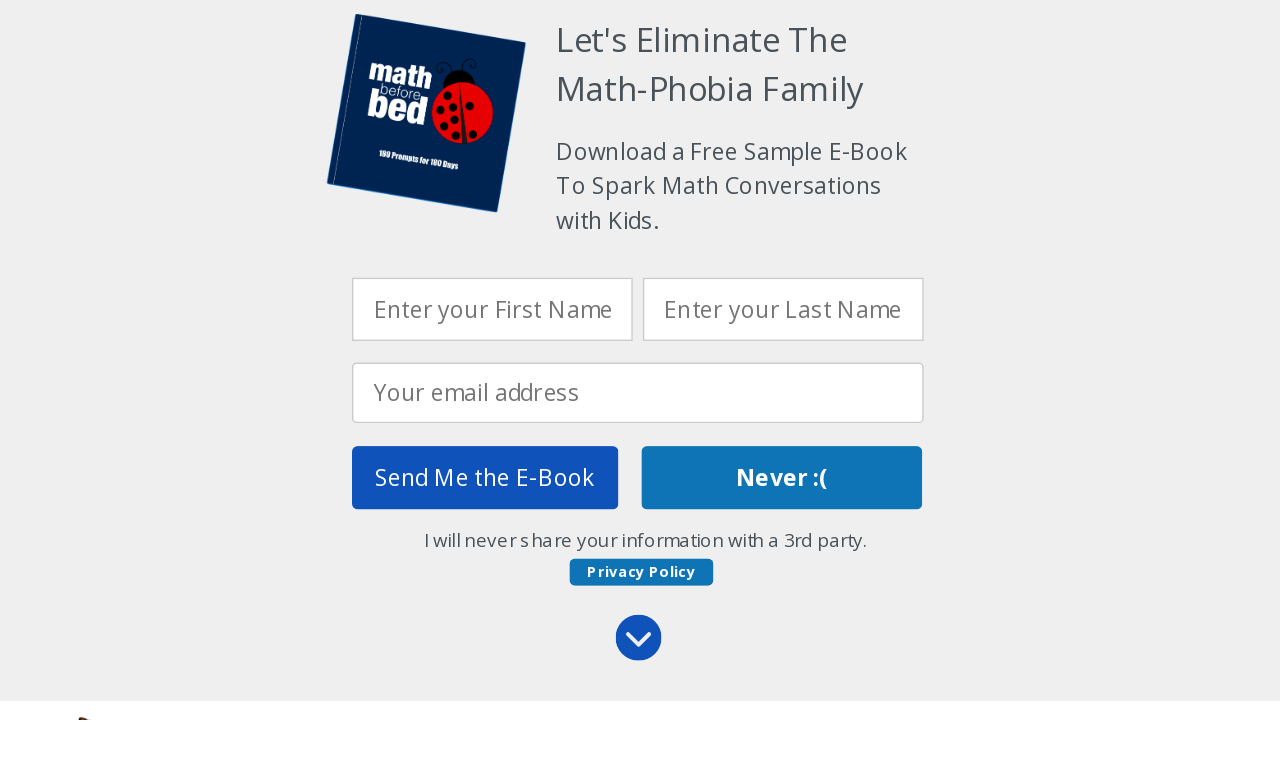

--- FILE ---
content_type: text/html; charset=UTF-8
request_url: https://mathbeforebed.com/2017/06/29/3-dots/
body_size: 108622
content:
<!DOCTYPE html>
<html lang="en-US">
<head>
	<meta charset="UTF-8">
		<title>3 Dots &#8211; Math Before Bed</title>
<meta name='robots' content='max-image-preview:large' />
<script>window._wca = window._wca || [];</script>
<link rel='dns-prefetch' href='//stats.wp.com' />
<link rel='dns-prefetch' href='//secure.gravatar.com' />
<link rel='dns-prefetch' href='//v0.wordpress.com' />
<link rel='preconnect' href='//i0.wp.com' />
<link rel="alternate" type="application/rss+xml" title="Math Before Bed &raquo; Feed" href="https://mathbeforebed.com/feed/" />
<link rel="alternate" type="application/rss+xml" title="Math Before Bed &raquo; Comments Feed" href="https://mathbeforebed.com/comments/feed/" />
<link rel="alternate" type="application/rss+xml" title="Math Before Bed &raquo; 3 Dots Comments Feed" href="https://mathbeforebed.com/2017/06/29/3-dots/feed/" />
<link rel="alternate" title="oEmbed (JSON)" type="application/json+oembed" href="https://mathbeforebed.com/wp-json/oembed/1.0/embed?url=https%3A%2F%2Fmathbeforebed.com%2F2017%2F06%2F29%2F3-dots%2F" />
<link rel="alternate" title="oEmbed (XML)" type="text/xml+oembed" href="https://mathbeforebed.com/wp-json/oembed/1.0/embed?url=https%3A%2F%2Fmathbeforebed.com%2F2017%2F06%2F29%2F3-dots%2F&#038;format=xml" />
<style id='wp-img-auto-sizes-contain-inline-css' type='text/css'>
img:is([sizes=auto i],[sizes^="auto," i]){contain-intrinsic-size:3000px 1500px}
/*# sourceURL=wp-img-auto-sizes-contain-inline-css */
</style>
<link rel='stylesheet' id='jetpack_related-posts-css' href='https://mathbeforebed.com/wp-content/plugins/jetpack/modules/related-posts/related-posts.css?ver=20240116' type='text/css' media='all' />
<style id='wp-emoji-styles-inline-css' type='text/css'>

	img.wp-smiley, img.emoji {
		display: inline !important;
		border: none !important;
		box-shadow: none !important;
		height: 1em !important;
		width: 1em !important;
		margin: 0 0.07em !important;
		vertical-align: -0.1em !important;
		background: none !important;
		padding: 0 !important;
	}
/*# sourceURL=wp-emoji-styles-inline-css */
</style>
<link rel='stylesheet' id='wp-block-library-css' href='https://mathbeforebed.com/wp-includes/css/dist/block-library/style.min.css?ver=6.9' type='text/css' media='all' />
<style id='classic-theme-styles-inline-css' type='text/css'>
/*! This file is auto-generated */
.wp-block-button__link{color:#fff;background-color:#32373c;border-radius:9999px;box-shadow:none;text-decoration:none;padding:calc(.667em + 2px) calc(1.333em + 2px);font-size:1.125em}.wp-block-file__button{background:#32373c;color:#fff;text-decoration:none}
/*# sourceURL=/wp-includes/css/classic-themes.min.css */
</style>
<style id='global-styles-inline-css' type='text/css'>
:root{--wp--preset--aspect-ratio--square: 1;--wp--preset--aspect-ratio--4-3: 4/3;--wp--preset--aspect-ratio--3-4: 3/4;--wp--preset--aspect-ratio--3-2: 3/2;--wp--preset--aspect-ratio--2-3: 2/3;--wp--preset--aspect-ratio--16-9: 16/9;--wp--preset--aspect-ratio--9-16: 9/16;--wp--preset--color--black: #000000;--wp--preset--color--cyan-bluish-gray: #abb8c3;--wp--preset--color--white: #ffffff;--wp--preset--color--pale-pink: #f78da7;--wp--preset--color--vivid-red: #cf2e2e;--wp--preset--color--luminous-vivid-orange: #ff6900;--wp--preset--color--luminous-vivid-amber: #fcb900;--wp--preset--color--light-green-cyan: #7bdcb5;--wp--preset--color--vivid-green-cyan: #00d084;--wp--preset--color--pale-cyan-blue: #8ed1fc;--wp--preset--color--vivid-cyan-blue: #0693e3;--wp--preset--color--vivid-purple: #9b51e0;--wp--preset--gradient--vivid-cyan-blue-to-vivid-purple: linear-gradient(135deg,rgb(6,147,227) 0%,rgb(155,81,224) 100%);--wp--preset--gradient--light-green-cyan-to-vivid-green-cyan: linear-gradient(135deg,rgb(122,220,180) 0%,rgb(0,208,130) 100%);--wp--preset--gradient--luminous-vivid-amber-to-luminous-vivid-orange: linear-gradient(135deg,rgb(252,185,0) 0%,rgb(255,105,0) 100%);--wp--preset--gradient--luminous-vivid-orange-to-vivid-red: linear-gradient(135deg,rgb(255,105,0) 0%,rgb(207,46,46) 100%);--wp--preset--gradient--very-light-gray-to-cyan-bluish-gray: linear-gradient(135deg,rgb(238,238,238) 0%,rgb(169,184,195) 100%);--wp--preset--gradient--cool-to-warm-spectrum: linear-gradient(135deg,rgb(74,234,220) 0%,rgb(151,120,209) 20%,rgb(207,42,186) 40%,rgb(238,44,130) 60%,rgb(251,105,98) 80%,rgb(254,248,76) 100%);--wp--preset--gradient--blush-light-purple: linear-gradient(135deg,rgb(255,206,236) 0%,rgb(152,150,240) 100%);--wp--preset--gradient--blush-bordeaux: linear-gradient(135deg,rgb(254,205,165) 0%,rgb(254,45,45) 50%,rgb(107,0,62) 100%);--wp--preset--gradient--luminous-dusk: linear-gradient(135deg,rgb(255,203,112) 0%,rgb(199,81,192) 50%,rgb(65,88,208) 100%);--wp--preset--gradient--pale-ocean: linear-gradient(135deg,rgb(255,245,203) 0%,rgb(182,227,212) 50%,rgb(51,167,181) 100%);--wp--preset--gradient--electric-grass: linear-gradient(135deg,rgb(202,248,128) 0%,rgb(113,206,126) 100%);--wp--preset--gradient--midnight: linear-gradient(135deg,rgb(2,3,129) 0%,rgb(40,116,252) 100%);--wp--preset--font-size--small: 13px;--wp--preset--font-size--medium: 20px;--wp--preset--font-size--large: 36px;--wp--preset--font-size--x-large: 42px;--wp--preset--spacing--20: 0.44rem;--wp--preset--spacing--30: 0.67rem;--wp--preset--spacing--40: 1rem;--wp--preset--spacing--50: 1.5rem;--wp--preset--spacing--60: 2.25rem;--wp--preset--spacing--70: 3.38rem;--wp--preset--spacing--80: 5.06rem;--wp--preset--shadow--natural: 6px 6px 9px rgba(0, 0, 0, 0.2);--wp--preset--shadow--deep: 12px 12px 50px rgba(0, 0, 0, 0.4);--wp--preset--shadow--sharp: 6px 6px 0px rgba(0, 0, 0, 0.2);--wp--preset--shadow--outlined: 6px 6px 0px -3px rgb(255, 255, 255), 6px 6px rgb(0, 0, 0);--wp--preset--shadow--crisp: 6px 6px 0px rgb(0, 0, 0);}:where(.is-layout-flex){gap: 0.5em;}:where(.is-layout-grid){gap: 0.5em;}body .is-layout-flex{display: flex;}.is-layout-flex{flex-wrap: wrap;align-items: center;}.is-layout-flex > :is(*, div){margin: 0;}body .is-layout-grid{display: grid;}.is-layout-grid > :is(*, div){margin: 0;}:where(.wp-block-columns.is-layout-flex){gap: 2em;}:where(.wp-block-columns.is-layout-grid){gap: 2em;}:where(.wp-block-post-template.is-layout-flex){gap: 1.25em;}:where(.wp-block-post-template.is-layout-grid){gap: 1.25em;}.has-black-color{color: var(--wp--preset--color--black) !important;}.has-cyan-bluish-gray-color{color: var(--wp--preset--color--cyan-bluish-gray) !important;}.has-white-color{color: var(--wp--preset--color--white) !important;}.has-pale-pink-color{color: var(--wp--preset--color--pale-pink) !important;}.has-vivid-red-color{color: var(--wp--preset--color--vivid-red) !important;}.has-luminous-vivid-orange-color{color: var(--wp--preset--color--luminous-vivid-orange) !important;}.has-luminous-vivid-amber-color{color: var(--wp--preset--color--luminous-vivid-amber) !important;}.has-light-green-cyan-color{color: var(--wp--preset--color--light-green-cyan) !important;}.has-vivid-green-cyan-color{color: var(--wp--preset--color--vivid-green-cyan) !important;}.has-pale-cyan-blue-color{color: var(--wp--preset--color--pale-cyan-blue) !important;}.has-vivid-cyan-blue-color{color: var(--wp--preset--color--vivid-cyan-blue) !important;}.has-vivid-purple-color{color: var(--wp--preset--color--vivid-purple) !important;}.has-black-background-color{background-color: var(--wp--preset--color--black) !important;}.has-cyan-bluish-gray-background-color{background-color: var(--wp--preset--color--cyan-bluish-gray) !important;}.has-white-background-color{background-color: var(--wp--preset--color--white) !important;}.has-pale-pink-background-color{background-color: var(--wp--preset--color--pale-pink) !important;}.has-vivid-red-background-color{background-color: var(--wp--preset--color--vivid-red) !important;}.has-luminous-vivid-orange-background-color{background-color: var(--wp--preset--color--luminous-vivid-orange) !important;}.has-luminous-vivid-amber-background-color{background-color: var(--wp--preset--color--luminous-vivid-amber) !important;}.has-light-green-cyan-background-color{background-color: var(--wp--preset--color--light-green-cyan) !important;}.has-vivid-green-cyan-background-color{background-color: var(--wp--preset--color--vivid-green-cyan) !important;}.has-pale-cyan-blue-background-color{background-color: var(--wp--preset--color--pale-cyan-blue) !important;}.has-vivid-cyan-blue-background-color{background-color: var(--wp--preset--color--vivid-cyan-blue) !important;}.has-vivid-purple-background-color{background-color: var(--wp--preset--color--vivid-purple) !important;}.has-black-border-color{border-color: var(--wp--preset--color--black) !important;}.has-cyan-bluish-gray-border-color{border-color: var(--wp--preset--color--cyan-bluish-gray) !important;}.has-white-border-color{border-color: var(--wp--preset--color--white) !important;}.has-pale-pink-border-color{border-color: var(--wp--preset--color--pale-pink) !important;}.has-vivid-red-border-color{border-color: var(--wp--preset--color--vivid-red) !important;}.has-luminous-vivid-orange-border-color{border-color: var(--wp--preset--color--luminous-vivid-orange) !important;}.has-luminous-vivid-amber-border-color{border-color: var(--wp--preset--color--luminous-vivid-amber) !important;}.has-light-green-cyan-border-color{border-color: var(--wp--preset--color--light-green-cyan) !important;}.has-vivid-green-cyan-border-color{border-color: var(--wp--preset--color--vivid-green-cyan) !important;}.has-pale-cyan-blue-border-color{border-color: var(--wp--preset--color--pale-cyan-blue) !important;}.has-vivid-cyan-blue-border-color{border-color: var(--wp--preset--color--vivid-cyan-blue) !important;}.has-vivid-purple-border-color{border-color: var(--wp--preset--color--vivid-purple) !important;}.has-vivid-cyan-blue-to-vivid-purple-gradient-background{background: var(--wp--preset--gradient--vivid-cyan-blue-to-vivid-purple) !important;}.has-light-green-cyan-to-vivid-green-cyan-gradient-background{background: var(--wp--preset--gradient--light-green-cyan-to-vivid-green-cyan) !important;}.has-luminous-vivid-amber-to-luminous-vivid-orange-gradient-background{background: var(--wp--preset--gradient--luminous-vivid-amber-to-luminous-vivid-orange) !important;}.has-luminous-vivid-orange-to-vivid-red-gradient-background{background: var(--wp--preset--gradient--luminous-vivid-orange-to-vivid-red) !important;}.has-very-light-gray-to-cyan-bluish-gray-gradient-background{background: var(--wp--preset--gradient--very-light-gray-to-cyan-bluish-gray) !important;}.has-cool-to-warm-spectrum-gradient-background{background: var(--wp--preset--gradient--cool-to-warm-spectrum) !important;}.has-blush-light-purple-gradient-background{background: var(--wp--preset--gradient--blush-light-purple) !important;}.has-blush-bordeaux-gradient-background{background: var(--wp--preset--gradient--blush-bordeaux) !important;}.has-luminous-dusk-gradient-background{background: var(--wp--preset--gradient--luminous-dusk) !important;}.has-pale-ocean-gradient-background{background: var(--wp--preset--gradient--pale-ocean) !important;}.has-electric-grass-gradient-background{background: var(--wp--preset--gradient--electric-grass) !important;}.has-midnight-gradient-background{background: var(--wp--preset--gradient--midnight) !important;}.has-small-font-size{font-size: var(--wp--preset--font-size--small) !important;}.has-medium-font-size{font-size: var(--wp--preset--font-size--medium) !important;}.has-large-font-size{font-size: var(--wp--preset--font-size--large) !important;}.has-x-large-font-size{font-size: var(--wp--preset--font-size--x-large) !important;}
:where(.wp-block-post-template.is-layout-flex){gap: 1.25em;}:where(.wp-block-post-template.is-layout-grid){gap: 1.25em;}
:where(.wp-block-term-template.is-layout-flex){gap: 1.25em;}:where(.wp-block-term-template.is-layout-grid){gap: 1.25em;}
:where(.wp-block-columns.is-layout-flex){gap: 2em;}:where(.wp-block-columns.is-layout-grid){gap: 2em;}
:root :where(.wp-block-pullquote){font-size: 1.5em;line-height: 1.6;}
/*# sourceURL=global-styles-inline-css */
</style>
<link rel='stylesheet' id='woocommerce-layout-css' href='https://mathbeforebed.com/wp-content/plugins/woocommerce/assets/css/woocommerce-layout.css?ver=10.4.3' type='text/css' media='all' />
<style id='woocommerce-layout-inline-css' type='text/css'>

	.infinite-scroll .woocommerce-pagination {
		display: none;
	}
/*# sourceURL=woocommerce-layout-inline-css */
</style>
<link rel='stylesheet' id='woocommerce-smallscreen-css' href='https://mathbeforebed.com/wp-content/plugins/woocommerce/assets/css/woocommerce-smallscreen.css?ver=10.4.3' type='text/css' media='only screen and (max-width: 768px)' />
<link rel='stylesheet' id='woocommerce-general-css' href='https://mathbeforebed.com/wp-content/plugins/woocommerce/assets/css/woocommerce.css?ver=10.4.3' type='text/css' media='all' />
<style id='woocommerce-inline-inline-css' type='text/css'>
.woocommerce form .form-row .required { visibility: visible; }
/*# sourceURL=woocommerce-inline-inline-css */
</style>
<link rel='stylesheet' id='ibx-wpfomo-style-css' href='https://mathbeforebed.com/wp-content/plugins/wpfomify/assets/css/frontend.css?ver=6.9' type='text/css' media='all' />
<link rel='stylesheet' id='dashicons-css' href='https://mathbeforebed.com/wp-includes/css/dashicons.min.css?ver=6.9' type='text/css' media='all' />
<link rel='stylesheet' id='pixgraphy-style-css' href='https://mathbeforebed.com/wp-content/themes/pixgraphy/style.css?ver=6.9' type='text/css' media='all' />
<link rel='stylesheet' id='font-awesome-css' href='https://mathbeforebed.com/wp-content/plugins/elementor/assets/lib/font-awesome/css/font-awesome.min.css?ver=4.7.0' type='text/css' media='all' />
<link rel='stylesheet' id='animate-css' href='https://mathbeforebed.com/wp-content/themes/pixgraphy/assets/wow/css/animate.min.css?ver=6.9' type='text/css' media='all' />
<link rel='stylesheet' id='pixgraphy-responsive-css' href='https://mathbeforebed.com/wp-content/themes/pixgraphy/css/responsive.css?ver=6.9' type='text/css' media='all' />
<link rel='stylesheet' id='pixgraphy_google_fonts-css' href='https://mathbeforebed.com/wp-content/fonts/a6d6ab19c479872297655f395a74aba0.css?ver=6.9' type='text/css' media='all' />
<link rel='stylesheet' id='elementor-frontend-css' href='https://mathbeforebed.com/wp-content/plugins/elementor/assets/css/frontend.min.css?ver=3.34.1' type='text/css' media='all' />
<link rel='stylesheet' id='widget-image-css' href='https://mathbeforebed.com/wp-content/plugins/elementor/assets/css/widget-image.min.css?ver=3.34.1' type='text/css' media='all' />
<link rel='stylesheet' id='widget-heading-css' href='https://mathbeforebed.com/wp-content/plugins/elementor/assets/css/widget-heading.min.css?ver=3.34.1' type='text/css' media='all' />
<link rel='stylesheet' id='widget-nav-menu-css' href='https://mathbeforebed.com/wp-content/plugins/elementor-pro/assets/css/widget-nav-menu.min.css?ver=3.34.0' type='text/css' media='all' />
<link rel='stylesheet' id='e-animation-shrink-css' href='https://mathbeforebed.com/wp-content/plugins/elementor/assets/lib/animations/styles/e-animation-shrink.min.css?ver=3.34.1' type='text/css' media='all' />
<link rel='stylesheet' id='widget-social-icons-css' href='https://mathbeforebed.com/wp-content/plugins/elementor/assets/css/widget-social-icons.min.css?ver=3.34.1' type='text/css' media='all' />
<link rel='stylesheet' id='e-apple-webkit-css' href='https://mathbeforebed.com/wp-content/plugins/elementor/assets/css/conditionals/apple-webkit.min.css?ver=3.34.1' type='text/css' media='all' />
<link rel='stylesheet' id='widget-woocommerce-menu-cart-css' href='https://mathbeforebed.com/wp-content/plugins/elementor-pro/assets/css/widget-woocommerce-menu-cart.min.css?ver=3.34.0' type='text/css' media='all' />
<link rel='stylesheet' id='widget-search-form-css' href='https://mathbeforebed.com/wp-content/plugins/elementor-pro/assets/css/widget-search-form.min.css?ver=3.34.0' type='text/css' media='all' />
<link rel='stylesheet' id='e-sticky-css' href='https://mathbeforebed.com/wp-content/plugins/elementor-pro/assets/css/modules/sticky.min.css?ver=3.34.0' type='text/css' media='all' />
<link rel='stylesheet' id='widget-post-info-css' href='https://mathbeforebed.com/wp-content/plugins/elementor-pro/assets/css/widget-post-info.min.css?ver=3.34.0' type='text/css' media='all' />
<link rel='stylesheet' id='widget-icon-list-css' href='https://mathbeforebed.com/wp-content/plugins/elementor/assets/css/widget-icon-list.min.css?ver=3.34.1' type='text/css' media='all' />
<link rel='stylesheet' id='widget-spacer-css' href='https://mathbeforebed.com/wp-content/plugins/elementor/assets/css/widget-spacer.min.css?ver=3.34.1' type='text/css' media='all' />
<link rel='stylesheet' id='widget-post-navigation-css' href='https://mathbeforebed.com/wp-content/plugins/elementor-pro/assets/css/widget-post-navigation.min.css?ver=3.34.0' type='text/css' media='all' />
<link rel='stylesheet' id='elementor-icons-css' href='https://mathbeforebed.com/wp-content/plugins/elementor/assets/lib/eicons/css/elementor-icons.min.css?ver=5.45.0' type='text/css' media='all' />
<link rel='stylesheet' id='elementor-post-25895-css' href='https://mathbeforebed.com/wp-content/uploads/elementor/css/post-25895.css?ver=1768573912' type='text/css' media='all' />
<link rel='stylesheet' id='elementor-post-38046-css' href='https://mathbeforebed.com/wp-content/uploads/elementor/css/post-38046.css?ver=1768573912' type='text/css' media='all' />
<link rel='stylesheet' id='elementor-post-3955-css' href='https://mathbeforebed.com/wp-content/uploads/elementor/css/post-3955.css?ver=1768573912' type='text/css' media='all' />
<link rel='stylesheet' id='ulp-css' href='https://mathbeforebed.com/wp-content/plugins/layered-popups/css/style.min.css?ver=6.28' type='text/css' media='all' />
<link rel='stylesheet' id='ulp-link-buttons-css' href='https://mathbeforebed.com/wp-content/plugins/layered-popups/css/link-buttons.min.css?ver=6.28' type='text/css' media='all' />
<link rel='stylesheet' id='animate.css-css' href='https://mathbeforebed.com/wp-content/plugins/layered-popups/css/animate.min.css?ver=6.28' type='text/css' media='all' />
<link rel='stylesheet' id='spinkit-css' href='https://mathbeforebed.com/wp-content/plugins/layered-popups/css/spinkit.min.css?ver=6.28' type='text/css' media='all' />
<link rel='stylesheet' id='elementor-gf-local-roboto-css' href='https://mathbeforebed.com/wp-content/uploads/elementor/google-fonts/css/roboto.css?ver=1747136824' type='text/css' media='all' />
<link rel='stylesheet' id='elementor-gf-local-robotoslab-css' href='https://mathbeforebed.com/wp-content/uploads/elementor/google-fonts/css/robotoslab.css?ver=1747136825' type='text/css' media='all' />
<script type="text/javascript" src="https://mathbeforebed.com/wp-includes/js/jquery/jquery.min.js?ver=3.7.1" id="jquery-core-js"></script>
<script type="text/javascript" src="https://mathbeforebed.com/wp-includes/js/jquery/jquery-migrate.min.js?ver=3.4.1" id="jquery-migrate-js"></script>
<script type="text/javascript" id="jetpack_related-posts-js-extra">
/* <![CDATA[ */
var related_posts_js_options = {"post_heading":"h4"};
//# sourceURL=jetpack_related-posts-js-extra
/* ]]> */
</script>
<script type="text/javascript" src="https://mathbeforebed.com/wp-content/plugins/jetpack/_inc/build/related-posts/related-posts.min.js?ver=20240116" id="jetpack_related-posts-js"></script>
<script type="text/javascript" src="https://mathbeforebed.com/wp-content/plugins/woocommerce/assets/js/jquery-blockui/jquery.blockUI.min.js?ver=2.7.0-wc.10.4.3" id="wc-jquery-blockui-js" defer="defer" data-wp-strategy="defer"></script>
<script type="text/javascript" id="wc-add-to-cart-js-extra">
/* <![CDATA[ */
var wc_add_to_cart_params = {"ajax_url":"/wp-admin/admin-ajax.php","wc_ajax_url":"/?wc-ajax=%%endpoint%%","i18n_view_cart":"View cart","cart_url":"https://mathbeforebed.com/cart/","is_cart":"","cart_redirect_after_add":"no"};
//# sourceURL=wc-add-to-cart-js-extra
/* ]]> */
</script>
<script type="text/javascript" src="https://mathbeforebed.com/wp-content/plugins/woocommerce/assets/js/frontend/add-to-cart.min.js?ver=10.4.3" id="wc-add-to-cart-js" defer="defer" data-wp-strategy="defer"></script>
<script type="text/javascript" src="https://mathbeforebed.com/wp-content/plugins/woocommerce/assets/js/js-cookie/js.cookie.min.js?ver=2.1.4-wc.10.4.3" id="wc-js-cookie-js" defer="defer" data-wp-strategy="defer"></script>
<script type="text/javascript" id="woocommerce-js-extra">
/* <![CDATA[ */
var woocommerce_params = {"ajax_url":"/wp-admin/admin-ajax.php","wc_ajax_url":"/?wc-ajax=%%endpoint%%","i18n_password_show":"Show password","i18n_password_hide":"Hide password"};
//# sourceURL=woocommerce-js-extra
/* ]]> */
</script>
<script type="text/javascript" src="https://mathbeforebed.com/wp-content/plugins/woocommerce/assets/js/frontend/woocommerce.min.js?ver=10.4.3" id="woocommerce-js" defer="defer" data-wp-strategy="defer"></script>
<script type="text/javascript" src="https://mathbeforebed.com/wp-content/plugins/wpfomify/assets/js/jquery.cookie.js?ver=6.9" id="jquery-cookie-script-js"></script>
<script type="text/javascript" src="https://stats.wp.com/s-202603.js" id="woocommerce-analytics-js" defer="defer" data-wp-strategy="defer"></script>
<link rel="https://api.w.org/" href="https://mathbeforebed.com/wp-json/" /><link rel="alternate" title="JSON" type="application/json" href="https://mathbeforebed.com/wp-json/wp/v2/posts/335" /><link rel="EditURI" type="application/rsd+xml" title="RSD" href="https://mathbeforebed.com/xmlrpc.php?rsd" />
<meta name="generator" content="WordPress 6.9" />
<meta name="generator" content="WooCommerce 10.4.3" />
<link rel="canonical" href="https://mathbeforebed.com/2017/06/29/3-dots/" />
<link rel='shortlink' href='https://wp.me/p9rdIi-5p' />
<style></style>	<style>img#wpstats{display:none}</style>
			<meta name="viewport" content="width=device-width" />
	<!-- Custom CSS -->
<style type="text/css" media="screen">
#site-branding #site-title, #site-branding #site-description{
				clip: rect(1px, 1px, 1px, 1px);
				position: absolute;
			}</style>
	<noscript><style>.woocommerce-product-gallery{ opacity: 1 !important; }</style></noscript>
	<meta name="generator" content="Elementor 3.34.1; features: additional_custom_breakpoints; settings: css_print_method-external, google_font-enabled, font_display-auto">
<style type="text/css">.recentcomments a{display:inline !important;padding:0 !important;margin:0 !important;}</style>			<style>
				.e-con.e-parent:nth-of-type(n+4):not(.e-lazyloaded):not(.e-no-lazyload),
				.e-con.e-parent:nth-of-type(n+4):not(.e-lazyloaded):not(.e-no-lazyload) * {
					background-image: none !important;
				}
				@media screen and (max-height: 1024px) {
					.e-con.e-parent:nth-of-type(n+3):not(.e-lazyloaded):not(.e-no-lazyload),
					.e-con.e-parent:nth-of-type(n+3):not(.e-lazyloaded):not(.e-no-lazyload) * {
						background-image: none !important;
					}
				}
				@media screen and (max-height: 640px) {
					.e-con.e-parent:nth-of-type(n+2):not(.e-lazyloaded):not(.e-no-lazyload),
					.e-con.e-parent:nth-of-type(n+2):not(.e-lazyloaded):not(.e-no-lazyload) * {
						background-image: none !important;
					}
				}
			</style>
			
<!-- Jetpack Open Graph Tags -->
<meta property="og:type" content="article" />
<meta property="og:title" content="3 Dots" />
<meta property="og:url" content="https://mathbeforebed.com/2017/06/29/3-dots/" />
<meta property="og:description" content="Visit the post for more." />
<meta property="article:published_time" content="2017-06-29T10:12:02+00:00" />
<meta property="article:modified_time" content="2017-06-29T10:12:02+00:00" />
<meta property="og:site_name" content="Math Before Bed" />
<meta property="og:image" content="https://i0.wp.com/mathbeforebed.com/wp-content/uploads/2017/06/screen-shot-2017-06-29-at-6-11-31-am.png?fit=1199%2C1200&#038;ssl=1" />
<meta property="og:image:width" content="1199" />
<meta property="og:image:height" content="1200" />
<meta property="og:image:alt" content="" />
<meta property="og:locale" content="en_US" />
<meta name="twitter:text:title" content="3 Dots" />
<meta name="twitter:image" content="https://i0.wp.com/mathbeforebed.com/wp-content/uploads/2017/06/screen-shot-2017-06-29-at-6-11-31-am.png?fit=1199%2C1200&#038;ssl=1&#038;w=640" />
<meta name="twitter:card" content="summary_large_image" />
<meta name="twitter:description" content="Visit the post for more." />

<!-- End Jetpack Open Graph Tags -->

		<script>
			var ulp_custom_handlers = {};
			var ulp_cookie_value = "ilovelencha";
			var ulp_recaptcha_enable = "off";
			var ulp_onload_popup = "";
			var ulp_onload_mode = "none";
			var ulp_onload_period = "5";
			var ulp_onscroll_popup = "";
			var ulp_onscroll_mode = "none";
			var ulp_onscroll_period = "5";
			var ulp_onexit_popup = "";
			var ulp_onexit_mode = "none";
			var ulp_onexit_period = "5";
			var ulp_onidle_popup = "";
			var ulp_onidle_mode = "none";
			var ulp_onidle_period = "5";
			var ulp_onabd_popup = "";
			var ulp_onabd_mode = "none";
			var ulp_onabd_period = "5";
			var ulp_onload_delay = "0";
			var ulp_onload_close_delay = "0";
			var ulp_onscroll_offset = "600";
			var ulp_onidle_delay = "30";
		</script><link rel="icon" href="https://i0.wp.com/mathbeforebed.com/wp-content/uploads/2017/12/cropped-Screen-Shot-2017-12-03-at-10.08.03-PM.png?fit=32%2C32&#038;ssl=1" sizes="32x32" />
<link rel="icon" href="https://i0.wp.com/mathbeforebed.com/wp-content/uploads/2017/12/cropped-Screen-Shot-2017-12-03-at-10.08.03-PM.png?fit=192%2C192&#038;ssl=1" sizes="192x192" />
<link rel="apple-touch-icon" href="https://i0.wp.com/mathbeforebed.com/wp-content/uploads/2017/12/cropped-Screen-Shot-2017-12-03-at-10.08.03-PM.png?fit=180%2C180&#038;ssl=1" />
<meta name="msapplication-TileImage" content="https://i0.wp.com/mathbeforebed.com/wp-content/uploads/2017/12/cropped-Screen-Shot-2017-12-03-at-10.08.03-PM.png?fit=270%2C270&#038;ssl=1" />
	<meta name="viewport" content="width=device-width, initial-scale=1.0, viewport-fit=cover" /></head>
<body class="wp-singular post-template-default single single-post postid-335 single-format-image wp-custom-logo wp-embed-responsive wp-theme-pixgraphy theme-pixgraphy woocommerce-no-js elementor-default elementor-template-canvas elementor-kit-25895 elementor-page-3955">
			<div data-elementor-type="single" data-elementor-id="3955" class="elementor elementor-3955 elementor-location-single post-335 post type-post status-publish format-image has-post-thumbnail hentry category-patterning tag-patterns post_format-post-format-image" data-elementor-post-type="elementor_library">
					<section class="elementor-section elementor-inner-section elementor-element elementor-element-3f967fa0 elementor-section-full_width elementor-hidden-phone elementor-section-height-default elementor-section-height-default" data-id="3f967fa0" data-element_type="section" data-settings="{&quot;background_background&quot;:&quot;classic&quot;}">
						<div class="elementor-container elementor-column-gap-default">
					<div class="elementor-column elementor-col-16 elementor-inner-column elementor-element elementor-element-5950955" data-id="5950955" data-element_type="column">
			<div class="elementor-widget-wrap elementor-element-populated">
						<div class="elementor-element elementor-element-40ca32a5 elementor-widget elementor-widget-image" data-id="40ca32a5" data-element_type="widget" data-widget_type="image.default">
				<div class="elementor-widget-container">
																<a href="https://mathbeforebed.com">
							<img width="762" height="806" src="https://i0.wp.com/mathbeforebed.com/wp-content/uploads/2018/04/Screen-Shot-2018-04-27-at-11.34.52-PM.png?fit=762%2C806&amp;ssl=1" class="attachment-large size-large wp-image-1279" alt="" />								</a>
															</div>
				</div>
					</div>
		</div>
				<div class="elementor-column elementor-col-16 elementor-inner-column elementor-element elementor-element-397f8587" data-id="397f8587" data-element_type="column">
			<div class="elementor-widget-wrap">
							</div>
		</div>
				<div class="elementor-column elementor-col-16 elementor-inner-column elementor-element elementor-element-41416e46" data-id="41416e46" data-element_type="column">
			<div class="elementor-widget-wrap elementor-element-populated">
						<div class="elementor-element elementor-element-3ecf80d9 elementor-nav-menu__align-end elementor-nav-menu--dropdown-tablet elementor-nav-menu__text-align-aside elementor-nav-menu--toggle elementor-nav-menu--burger elementor-widget elementor-widget-nav-menu" data-id="3ecf80d9" data-element_type="widget" data-settings="{&quot;layout&quot;:&quot;horizontal&quot;,&quot;submenu_icon&quot;:{&quot;value&quot;:&quot;&lt;i class=\&quot;fa fa-caret-down\&quot; aria-hidden=\&quot;true\&quot;&gt;&lt;\/i&gt;&quot;,&quot;library&quot;:&quot;fa-solid&quot;},&quot;toggle&quot;:&quot;burger&quot;}" data-widget_type="nav-menu.default">
				<div class="elementor-widget-container">
								<nav aria-label="Menu" class="elementor-nav-menu--main elementor-nav-menu__container elementor-nav-menu--layout-horizontal e--pointer-underline e--animation-fade">
				<ul id="menu-1-3ecf80d9" class="elementor-nav-menu"><li class="menu-item menu-item-type-post_type menu-item-object-page menu-item-home menu-item-3493"><a href="https://mathbeforebed.com/" class="elementor-item">Home</a></li>
<li class="menu-item menu-item-type-post_type menu-item-object-page menu-item-3495"><a href="https://mathbeforebed.com/start-here/" class="elementor-item">Start Here</a></li>
<li class="menu-item menu-item-type-post_type menu-item-object-page menu-item-38159"><a href="https://mathbeforebed.com/math-prompts/" class="elementor-item">Prompts</a></li>
<li class="menu-item menu-item-type-taxonomy menu-item-object-category current-post-ancestor current-menu-parent current-post-parent menu-item-has-children menu-item-3501"><a href="https://mathbeforebed.com/category/patterning/" class="elementor-item">Strands</a>
<ul class="sub-menu elementor-nav-menu--dropdown">
	<li class="menu-item menu-item-type-taxonomy menu-item-object-category menu-item-3496"><a href="https://mathbeforebed.com/category/number-sense/" class="elementor-sub-item">Number Sense</a></li>
	<li class="menu-item menu-item-type-taxonomy menu-item-object-category current-post-ancestor current-menu-parent current-post-parent menu-item-3497"><a href="https://mathbeforebed.com/category/patterning/" class="elementor-sub-item">Patterning</a></li>
	<li class="menu-item menu-item-type-taxonomy menu-item-object-category menu-item-3498"><a href="https://mathbeforebed.com/category/geometry/" class="elementor-sub-item">Geometry</a></li>
	<li class="menu-item menu-item-type-taxonomy menu-item-object-category menu-item-3499"><a href="https://mathbeforebed.com/category/measurement/" class="elementor-sub-item">Measurement</a></li>
	<li class="menu-item menu-item-type-taxonomy menu-item-object-category menu-item-3500"><a href="https://mathbeforebed.com/category/data-management-probability/" class="elementor-sub-item">Data Management &amp; Probability</a></li>
</ul>
</li>
<li class="menu-item menu-item-type-post_type menu-item-object-page menu-item-3494"><a href="https://mathbeforebed.com/180-math-prompts/" class="elementor-item">180 Math Prompts [e-book]</a></li>
<li class="menu-item menu-item-type-post_type menu-item-object-page menu-item-4131"><a href="https://mathbeforebed.com/smartgifts/" class="elementor-item">Gift Guide</a></li>
<li class="menu-item menu-item-type-custom menu-item-object-custom menu-item-4023"><a href="https://mathbeforebed.com/shop" class="elementor-item">Shop</a></li>
</ul>			</nav>
					<div class="elementor-menu-toggle" role="button" tabindex="0" aria-label="Menu Toggle" aria-expanded="false">
			<i aria-hidden="true" role="presentation" class="elementor-menu-toggle__icon--open eicon-menu-bar"></i><i aria-hidden="true" role="presentation" class="elementor-menu-toggle__icon--close eicon-close"></i>		</div>
					<nav class="elementor-nav-menu--dropdown elementor-nav-menu__container" aria-hidden="true">
				<ul id="menu-2-3ecf80d9" class="elementor-nav-menu"><li class="menu-item menu-item-type-post_type menu-item-object-page menu-item-home menu-item-3493"><a href="https://mathbeforebed.com/" class="elementor-item" tabindex="-1">Home</a></li>
<li class="menu-item menu-item-type-post_type menu-item-object-page menu-item-3495"><a href="https://mathbeforebed.com/start-here/" class="elementor-item" tabindex="-1">Start Here</a></li>
<li class="menu-item menu-item-type-post_type menu-item-object-page menu-item-38159"><a href="https://mathbeforebed.com/math-prompts/" class="elementor-item" tabindex="-1">Prompts</a></li>
<li class="menu-item menu-item-type-taxonomy menu-item-object-category current-post-ancestor current-menu-parent current-post-parent menu-item-has-children menu-item-3501"><a href="https://mathbeforebed.com/category/patterning/" class="elementor-item" tabindex="-1">Strands</a>
<ul class="sub-menu elementor-nav-menu--dropdown">
	<li class="menu-item menu-item-type-taxonomy menu-item-object-category menu-item-3496"><a href="https://mathbeforebed.com/category/number-sense/" class="elementor-sub-item" tabindex="-1">Number Sense</a></li>
	<li class="menu-item menu-item-type-taxonomy menu-item-object-category current-post-ancestor current-menu-parent current-post-parent menu-item-3497"><a href="https://mathbeforebed.com/category/patterning/" class="elementor-sub-item" tabindex="-1">Patterning</a></li>
	<li class="menu-item menu-item-type-taxonomy menu-item-object-category menu-item-3498"><a href="https://mathbeforebed.com/category/geometry/" class="elementor-sub-item" tabindex="-1">Geometry</a></li>
	<li class="menu-item menu-item-type-taxonomy menu-item-object-category menu-item-3499"><a href="https://mathbeforebed.com/category/measurement/" class="elementor-sub-item" tabindex="-1">Measurement</a></li>
	<li class="menu-item menu-item-type-taxonomy menu-item-object-category menu-item-3500"><a href="https://mathbeforebed.com/category/data-management-probability/" class="elementor-sub-item" tabindex="-1">Data Management &amp; Probability</a></li>
</ul>
</li>
<li class="menu-item menu-item-type-post_type menu-item-object-page menu-item-3494"><a href="https://mathbeforebed.com/180-math-prompts/" class="elementor-item" tabindex="-1">180 Math Prompts [e-book]</a></li>
<li class="menu-item menu-item-type-post_type menu-item-object-page menu-item-4131"><a href="https://mathbeforebed.com/smartgifts/" class="elementor-item" tabindex="-1">Gift Guide</a></li>
<li class="menu-item menu-item-type-custom menu-item-object-custom menu-item-4023"><a href="https://mathbeforebed.com/shop" class="elementor-item" tabindex="-1">Shop</a></li>
</ul>			</nav>
						</div>
				</div>
					</div>
		</div>
				<div class="elementor-column elementor-col-16 elementor-inner-column elementor-element elementor-element-8f1c31d" data-id="8f1c31d" data-element_type="column">
			<div class="elementor-widget-wrap elementor-element-populated">
						<div class="elementor-element elementor-element-426d6392 elementor-align-right elementor-mobile-align-center elementor-widget elementor-widget-button" data-id="426d6392" data-element_type="widget" data-widget_type="button.default">
				<div class="elementor-widget-container">
									<div class="elementor-button-wrapper">
					<a class="elementor-button elementor-button-link elementor-size-xs" href="https://mathbeforebed.com/math-before-bed-book/">
						<span class="elementor-button-content-wrapper">
									<span class="elementor-button-text">Buy the Book</span>
					</span>
					</a>
				</div>
								</div>
				</div>
					</div>
		</div>
				<div class="elementor-column elementor-col-16 elementor-inner-column elementor-element elementor-element-2f0f3f6b" data-id="2f0f3f6b" data-element_type="column">
			<div class="elementor-widget-wrap elementor-element-populated">
						<div class="elementor-element elementor-element-702465a6 toggle-icon--cart-medium elementor-menu-cart--items-indicator-bubble elementor-menu-cart--cart-type-side-cart elementor-menu-cart--show-remove-button-yes elementor-widget elementor-widget-woocommerce-menu-cart" data-id="702465a6" data-element_type="widget" data-settings="{&quot;cart_type&quot;:&quot;side-cart&quot;,&quot;open_cart&quot;:&quot;click&quot;,&quot;automatically_open_cart&quot;:&quot;no&quot;}" data-widget_type="woocommerce-menu-cart.default">
				<div class="elementor-widget-container">
							<div class="elementor-menu-cart__wrapper">
							<div class="elementor-menu-cart__toggle_wrapper">
					<div class="elementor-menu-cart__container elementor-lightbox" aria-hidden="true">
						<div class="elementor-menu-cart__main" aria-hidden="true">
									<div class="elementor-menu-cart__close-button">
					</div>
									<div class="widget_shopping_cart_content">
															</div>
						</div>
					</div>
							<div class="elementor-menu-cart__toggle elementor-button-wrapper">
			<a id="elementor-menu-cart__toggle_button" href="#" class="elementor-menu-cart__toggle_button elementor-button elementor-size-sm" aria-expanded="false">
				<span class="elementor-button-text"><span class="woocommerce-Price-amount amount"><bdi><span class="woocommerce-Price-currencySymbol">&#36;</span>0.00</bdi></span></span>
				<span class="elementor-button-icon">
					<span class="elementor-button-icon-qty" data-counter="0">0</span>
					<i class="eicon-cart-medium"></i>					<span class="elementor-screen-only">Cart</span>
				</span>
			</a>
		</div>
						</div>
					</div> <!-- close elementor-menu-cart__wrapper -->
						</div>
				</div>
					</div>
		</div>
				<div class="elementor-column elementor-col-16 elementor-inner-column elementor-element elementor-element-24721176" data-id="24721176" data-element_type="column">
			<div class="elementor-widget-wrap elementor-element-populated">
						<div class="elementor-element elementor-element-2eada3d1 elementor-search-form--skin-full_screen elementor-widget elementor-widget-search-form" data-id="2eada3d1" data-element_type="widget" data-settings="{&quot;skin&quot;:&quot;full_screen&quot;}" data-widget_type="search-form.default">
				<div class="elementor-widget-container">
							<search role="search">
			<form class="elementor-search-form" action="https://mathbeforebed.com" method="get">
												<div class="elementor-search-form__toggle" role="button" tabindex="0" aria-label="Search">
					<i class=&quot;fa fa-search&quot; aria-hidden="true"></i>				</div>
								<div class="elementor-search-form__container">
					<label class="elementor-screen-only" for="elementor-search-form-2eada3d1">Search</label>

					
					<input id="elementor-search-form-2eada3d1" placeholder="Search..." class="elementor-search-form__input" type="search" name="s" value="">
					
					
										<div class="dialog-lightbox-close-button dialog-close-button" role="button" tabindex="0" aria-label="Close this search box.">
						<i aria-hidden="true" class="eicon-close"></i>					</div>
									</div>
			</form>
		</search>
						</div>
				</div>
					</div>
		</div>
					</div>
		</section>
				<section class="elementor-section elementor-inner-section elementor-element elementor-element-5982271c elementor-section-full_width elementor-hidden-desktop elementor-hidden-tablet elementor-section-height-default elementor-section-height-default" data-id="5982271c" data-element_type="section" data-settings="{&quot;background_background&quot;:&quot;classic&quot;,&quot;sticky&quot;:&quot;top&quot;,&quot;sticky_on&quot;:[&quot;desktop&quot;,&quot;tablet&quot;,&quot;mobile&quot;],&quot;sticky_offset&quot;:0,&quot;sticky_effects_offset&quot;:0,&quot;sticky_anchor_link_offset&quot;:0}">
						<div class="elementor-container elementor-column-gap-default">
					<div class="elementor-column elementor-col-33 elementor-inner-column elementor-element elementor-element-87565d2" data-id="87565d2" data-element_type="column">
			<div class="elementor-widget-wrap elementor-element-populated">
						<div class="elementor-element elementor-element-69e4e03a elementor-nav-menu__align-end elementor-nav-menu--stretch elementor-nav-menu--dropdown-tablet elementor-nav-menu__text-align-aside elementor-nav-menu--toggle elementor-nav-menu--burger elementor-widget elementor-widget-nav-menu" data-id="69e4e03a" data-element_type="widget" data-settings="{&quot;full_width&quot;:&quot;stretch&quot;,&quot;layout&quot;:&quot;horizontal&quot;,&quot;submenu_icon&quot;:{&quot;value&quot;:&quot;&lt;i class=\&quot;fa fa-caret-down\&quot; aria-hidden=\&quot;true\&quot;&gt;&lt;\/i&gt;&quot;,&quot;library&quot;:&quot;fa-solid&quot;},&quot;toggle&quot;:&quot;burger&quot;}" data-widget_type="nav-menu.default">
				<div class="elementor-widget-container">
								<nav aria-label="Menu" class="elementor-nav-menu--main elementor-nav-menu__container elementor-nav-menu--layout-horizontal e--pointer-underline e--animation-fade">
				<ul id="menu-1-69e4e03a" class="elementor-nav-menu"><li class="menu-item menu-item-type-post_type menu-item-object-page menu-item-home menu-item-3493"><a href="https://mathbeforebed.com/" class="elementor-item">Home</a></li>
<li class="menu-item menu-item-type-post_type menu-item-object-page menu-item-3495"><a href="https://mathbeforebed.com/start-here/" class="elementor-item">Start Here</a></li>
<li class="menu-item menu-item-type-post_type menu-item-object-page menu-item-38159"><a href="https://mathbeforebed.com/math-prompts/" class="elementor-item">Prompts</a></li>
<li class="menu-item menu-item-type-taxonomy menu-item-object-category current-post-ancestor current-menu-parent current-post-parent menu-item-has-children menu-item-3501"><a href="https://mathbeforebed.com/category/patterning/" class="elementor-item">Strands</a>
<ul class="sub-menu elementor-nav-menu--dropdown">
	<li class="menu-item menu-item-type-taxonomy menu-item-object-category menu-item-3496"><a href="https://mathbeforebed.com/category/number-sense/" class="elementor-sub-item">Number Sense</a></li>
	<li class="menu-item menu-item-type-taxonomy menu-item-object-category current-post-ancestor current-menu-parent current-post-parent menu-item-3497"><a href="https://mathbeforebed.com/category/patterning/" class="elementor-sub-item">Patterning</a></li>
	<li class="menu-item menu-item-type-taxonomy menu-item-object-category menu-item-3498"><a href="https://mathbeforebed.com/category/geometry/" class="elementor-sub-item">Geometry</a></li>
	<li class="menu-item menu-item-type-taxonomy menu-item-object-category menu-item-3499"><a href="https://mathbeforebed.com/category/measurement/" class="elementor-sub-item">Measurement</a></li>
	<li class="menu-item menu-item-type-taxonomy menu-item-object-category menu-item-3500"><a href="https://mathbeforebed.com/category/data-management-probability/" class="elementor-sub-item">Data Management &amp; Probability</a></li>
</ul>
</li>
<li class="menu-item menu-item-type-post_type menu-item-object-page menu-item-3494"><a href="https://mathbeforebed.com/180-math-prompts/" class="elementor-item">180 Math Prompts [e-book]</a></li>
<li class="menu-item menu-item-type-post_type menu-item-object-page menu-item-4131"><a href="https://mathbeforebed.com/smartgifts/" class="elementor-item">Gift Guide</a></li>
<li class="menu-item menu-item-type-custom menu-item-object-custom menu-item-4023"><a href="https://mathbeforebed.com/shop" class="elementor-item">Shop</a></li>
</ul>			</nav>
					<div class="elementor-menu-toggle" role="button" tabindex="0" aria-label="Menu Toggle" aria-expanded="false">
			<i aria-hidden="true" role="presentation" class="elementor-menu-toggle__icon--open eicon-menu-bar"></i><i aria-hidden="true" role="presentation" class="elementor-menu-toggle__icon--close eicon-close"></i>		</div>
					<nav class="elementor-nav-menu--dropdown elementor-nav-menu__container" aria-hidden="true">
				<ul id="menu-2-69e4e03a" class="elementor-nav-menu"><li class="menu-item menu-item-type-post_type menu-item-object-page menu-item-home menu-item-3493"><a href="https://mathbeforebed.com/" class="elementor-item" tabindex="-1">Home</a></li>
<li class="menu-item menu-item-type-post_type menu-item-object-page menu-item-3495"><a href="https://mathbeforebed.com/start-here/" class="elementor-item" tabindex="-1">Start Here</a></li>
<li class="menu-item menu-item-type-post_type menu-item-object-page menu-item-38159"><a href="https://mathbeforebed.com/math-prompts/" class="elementor-item" tabindex="-1">Prompts</a></li>
<li class="menu-item menu-item-type-taxonomy menu-item-object-category current-post-ancestor current-menu-parent current-post-parent menu-item-has-children menu-item-3501"><a href="https://mathbeforebed.com/category/patterning/" class="elementor-item" tabindex="-1">Strands</a>
<ul class="sub-menu elementor-nav-menu--dropdown">
	<li class="menu-item menu-item-type-taxonomy menu-item-object-category menu-item-3496"><a href="https://mathbeforebed.com/category/number-sense/" class="elementor-sub-item" tabindex="-1">Number Sense</a></li>
	<li class="menu-item menu-item-type-taxonomy menu-item-object-category current-post-ancestor current-menu-parent current-post-parent menu-item-3497"><a href="https://mathbeforebed.com/category/patterning/" class="elementor-sub-item" tabindex="-1">Patterning</a></li>
	<li class="menu-item menu-item-type-taxonomy menu-item-object-category menu-item-3498"><a href="https://mathbeforebed.com/category/geometry/" class="elementor-sub-item" tabindex="-1">Geometry</a></li>
	<li class="menu-item menu-item-type-taxonomy menu-item-object-category menu-item-3499"><a href="https://mathbeforebed.com/category/measurement/" class="elementor-sub-item" tabindex="-1">Measurement</a></li>
	<li class="menu-item menu-item-type-taxonomy menu-item-object-category menu-item-3500"><a href="https://mathbeforebed.com/category/data-management-probability/" class="elementor-sub-item" tabindex="-1">Data Management &amp; Probability</a></li>
</ul>
</li>
<li class="menu-item menu-item-type-post_type menu-item-object-page menu-item-3494"><a href="https://mathbeforebed.com/180-math-prompts/" class="elementor-item" tabindex="-1">180 Math Prompts [e-book]</a></li>
<li class="menu-item menu-item-type-post_type menu-item-object-page menu-item-4131"><a href="https://mathbeforebed.com/smartgifts/" class="elementor-item" tabindex="-1">Gift Guide</a></li>
<li class="menu-item menu-item-type-custom menu-item-object-custom menu-item-4023"><a href="https://mathbeforebed.com/shop" class="elementor-item" tabindex="-1">Shop</a></li>
</ul>			</nav>
						</div>
				</div>
					</div>
		</div>
				<div class="elementor-column elementor-col-33 elementor-inner-column elementor-element elementor-element-69960375" data-id="69960375" data-element_type="column">
			<div class="elementor-widget-wrap elementor-element-populated">
						<div class="elementor-element elementor-element-25b7bd7a elementor-widget elementor-widget-image" data-id="25b7bd7a" data-element_type="widget" data-widget_type="image.default">
				<div class="elementor-widget-container">
																<a href="https://mathbeforebed.com">
							<img width="762" height="806" src="https://i0.wp.com/mathbeforebed.com/wp-content/uploads/2018/04/Screen-Shot-2018-04-27-at-11.34.52-PM.png?fit=762%2C806&amp;ssl=1" class="attachment-large size-large wp-image-1279" alt="" />								</a>
															</div>
				</div>
					</div>
		</div>
				<div class="elementor-column elementor-col-33 elementor-inner-column elementor-element elementor-element-34660f27" data-id="34660f27" data-element_type="column">
			<div class="elementor-widget-wrap elementor-element-populated">
						<div class="elementor-element elementor-element-67d3d443 toggle-icon--cart-medium elementor-menu-cart--items-indicator-bubble elementor-menu-cart--cart-type-side-cart elementor-menu-cart--show-remove-button-yes elementor-widget elementor-widget-woocommerce-menu-cart" data-id="67d3d443" data-element_type="widget" data-settings="{&quot;cart_type&quot;:&quot;side-cart&quot;,&quot;open_cart&quot;:&quot;click&quot;,&quot;automatically_open_cart&quot;:&quot;no&quot;}" data-widget_type="woocommerce-menu-cart.default">
				<div class="elementor-widget-container">
							<div class="elementor-menu-cart__wrapper">
							<div class="elementor-menu-cart__toggle_wrapper">
					<div class="elementor-menu-cart__container elementor-lightbox" aria-hidden="true">
						<div class="elementor-menu-cart__main" aria-hidden="true">
									<div class="elementor-menu-cart__close-button">
					</div>
									<div class="widget_shopping_cart_content">
															</div>
						</div>
					</div>
							<div class="elementor-menu-cart__toggle elementor-button-wrapper">
			<a id="elementor-menu-cart__toggle_button" href="#" class="elementor-menu-cart__toggle_button elementor-button elementor-size-sm" aria-expanded="false">
				<span class="elementor-button-text"><span class="woocommerce-Price-amount amount"><bdi><span class="woocommerce-Price-currencySymbol">&#36;</span>0.00</bdi></span></span>
				<span class="elementor-button-icon">
					<span class="elementor-button-icon-qty" data-counter="0">0</span>
					<i class="eicon-cart-medium"></i>					<span class="elementor-screen-only">Cart</span>
				</span>
			</a>
		</div>
						</div>
					</div> <!-- close elementor-menu-cart__wrapper -->
						</div>
				</div>
					</div>
		</div>
					</div>
		</section>
				<section class="elementor-section elementor-top-section elementor-element elementor-element-e0060ca elementor-section-boxed elementor-section-height-default elementor-section-height-default" data-id="e0060ca" data-element_type="section" data-settings="{&quot;background_background&quot;:&quot;classic&quot;}">
							<div class="elementor-background-overlay"></div>
							<div class="elementor-container elementor-column-gap-default">
					<div class="elementor-column elementor-col-100 elementor-top-column elementor-element elementor-element-b15cba9" data-id="b15cba9" data-element_type="column">
			<div class="elementor-widget-wrap elementor-element-populated">
						<div class="elementor-element elementor-element-9d3061d elementor-widget elementor-widget-theme-post-title elementor-page-title elementor-widget-heading" data-id="9d3061d" data-element_type="widget" data-widget_type="theme-post-title.default">
				<div class="elementor-widget-container">
					<h1 class="elementor-heading-title elementor-size-default">3 Dots</h1>				</div>
				</div>
				<div class="elementor-element elementor-element-21b3266 elementor-align-center elementor-widget elementor-widget-post-info" data-id="21b3266" data-element_type="widget" data-widget_type="post-info.default">
				<div class="elementor-widget-container">
							<ul class="elementor-inline-items elementor-icon-list-items elementor-post-info">
								<li class="elementor-icon-list-item elementor-repeater-item-d7d1711 elementor-inline-item" itemprop="about">
										<span class="elementor-icon-list-icon">
														<i class="fa fa-tags" aria-hidden="true"></i>
												</span>
									<span class="elementor-icon-list-text elementor-post-info__item elementor-post-info__item--type-terms">
										<span class="elementor-post-info__terms-list">
				<a href="https://mathbeforebed.com/category/patterning/" class="elementor-post-info__terms-list-item">Patterning</a>				</span>
					</span>
								</li>
				</ul>
						</div>
				</div>
					</div>
		</div>
					</div>
		</section>
				<section class="elementor-section elementor-top-section elementor-element elementor-element-07d43b4 elementor-section-boxed elementor-section-height-default elementor-section-height-default" data-id="07d43b4" data-element_type="section" data-settings="{&quot;background_background&quot;:&quot;classic&quot;}">
						<div class="elementor-container elementor-column-gap-default">
					<div class="elementor-column elementor-col-100 elementor-top-column elementor-element elementor-element-9dce04b" data-id="9dce04b" data-element_type="column">
			<div class="elementor-widget-wrap elementor-element-populated">
						<div class="elementor-element elementor-element-c997bf0 elementor-widget elementor-widget-spacer" data-id="c997bf0" data-element_type="widget" data-widget_type="spacer.default">
				<div class="elementor-widget-container">
							<div class="elementor-spacer">
			<div class="elementor-spacer-inner"></div>
		</div>
						</div>
				</div>
					</div>
		</div>
					</div>
		</section>
				<section class="elementor-section elementor-top-section elementor-element elementor-element-c260e04 elementor-section-boxed elementor-section-height-default elementor-section-height-default" data-id="c260e04" data-element_type="section" data-settings="{&quot;background_background&quot;:&quot;classic&quot;}">
						<div class="elementor-container elementor-column-gap-default">
					<div class="elementor-column elementor-col-100 elementor-top-column elementor-element elementor-element-83b69e1" data-id="83b69e1" data-element_type="column">
			<div class="elementor-widget-wrap elementor-element-populated">
						<div class="elementor-element elementor-element-ba29dcb elementor-widget elementor-widget-theme-post-content" data-id="ba29dcb" data-element_type="widget" data-widget_type="theme-post-content.default">
				<div class="elementor-widget-container">
					<p><img data-recalc-dims="1" fetchpriority="high" decoding="async" class="alignnone size-full wp-image-338" src="https://mathbeforebed.files.wordpress.com/2017/06/screen-shot-2017-06-29-at-6-11-31-am.png?resize=790%2C791" alt="Screen Shot 2017-06-29 at 6.11.31 AM.png" width="790" height="791" srcset="https://i0.wp.com/mathbeforebed.com/wp-content/uploads/2017/06/screen-shot-2017-06-29-at-6-11-31-am.png?w=1788&amp;ssl=1 1788w, https://i0.wp.com/mathbeforebed.com/wp-content/uploads/2017/06/screen-shot-2017-06-29-at-6-11-31-am.png?resize=150%2C150&amp;ssl=1 150w, https://i0.wp.com/mathbeforebed.com/wp-content/uploads/2017/06/screen-shot-2017-06-29-at-6-11-31-am.png?resize=300%2C300&amp;ssl=1 300w, https://i0.wp.com/mathbeforebed.com/wp-content/uploads/2017/06/screen-shot-2017-06-29-at-6-11-31-am.png?resize=768%2C769&amp;ssl=1 768w, https://i0.wp.com/mathbeforebed.com/wp-content/uploads/2017/06/screen-shot-2017-06-29-at-6-11-31-am.png?resize=1024%2C1024&amp;ssl=1 1024w, https://i0.wp.com/mathbeforebed.com/wp-content/uploads/2017/06/screen-shot-2017-06-29-at-6-11-31-am.png?resize=180%2C180&amp;ssl=1 180w, https://i0.wp.com/mathbeforebed.com/wp-content/uploads/2017/06/screen-shot-2017-06-29-at-6-11-31-am.png?resize=600%2C600&amp;ssl=1 600w, https://i0.wp.com/mathbeforebed.com/wp-content/uploads/2017/06/screen-shot-2017-06-29-at-6-11-31-am.png?w=1580&amp;ssl=1 1580w" sizes="(max-width: 790px) 100vw, 790px" /></p>

<div id='jp-relatedposts' class='jp-relatedposts' >
	<h3 class="jp-relatedposts-headline"><em>Related</em></h3>
</div>				</div>
				</div>
				<div class="elementor-element elementor-element-52f9306 elementor-post-navigation-borders-yes elementor-widget elementor-widget-post-navigation" data-id="52f9306" data-element_type="widget" data-widget_type="post-navigation.default">
				<div class="elementor-widget-container">
							<div class="elementor-post-navigation" role="navigation" aria-label="Post Navigation">
			<div class="elementor-post-navigation__prev elementor-post-navigation__link">
				<a href="https://mathbeforebed.com/2017/06/28/overlapping-patterns/" rel="prev"><span class="post-navigation__arrow-wrapper post-navigation__arrow-prev"><i { ('arrow_previous_icon') } aria-hidden='true'></i><span class="elementor-screen-only">Prev</span></span><span class="elementor-post-navigation__link__prev"><span class="post-navigation__prev--label">Previous</span><span class="post-navigation__prev--title">Overlapping Patterns</span></span></a>			</div>
							<div class="elementor-post-navigation__separator-wrapper">
					<div class="elementor-post-navigation__separator"></div>
				</div>
						<div class="elementor-post-navigation__next elementor-post-navigation__link">
				<a href="https://mathbeforebed.com/2017/06/30/decisions-decisions/" rel="next"><span class="elementor-post-navigation__link__next"><span class="post-navigation__next--label">Next</span><span class="post-navigation__next--title">Decisions Decisions!</span></span><span class="post-navigation__arrow-wrapper post-navigation__arrow-next"><i { ('arrow_next_icon') } aria-hidden='true'></i><span class="elementor-screen-only">Next</span></span></a>			</div>
		</div>
						</div>
				</div>
				<div class="elementor-element elementor-element-7bd335f elementor-widget elementor-widget-post-comments" data-id="7bd335f" data-element_type="widget" data-widget_type="post-comments.theme_comments">
				<div class="elementor-widget-container">
					
<div id="comments" class="comments-area">
		<h2 class="comments-title">
			One thought on &ldquo;3 Dots&rdquo;		</h2>
		<ol class="comment-list">
			<li id="comment-49122" class="comment even thread-even depth-1">
			<article id="div-comment-49122" class="comment-body">
				<footer class="comment-meta">
					<div class="comment-author vcard">
						<img alt='' src='https://secure.gravatar.com/avatar/0ccb3cd64f5e7c2235ff2c2d7b37b10a5ab072dd472e10e3fec39a1d546c0ad4?s=56&#038;d=mm&#038;r=g' srcset='https://secure.gravatar.com/avatar/0ccb3cd64f5e7c2235ff2c2d7b37b10a5ab072dd472e10e3fec39a1d546c0ad4?s=112&#038;d=mm&#038;r=g 2x' class='avatar avatar-56 photo' height='56' width='56' decoding='async'/>						<b class="fn">ruvel fagura</b> <span class="says">says:</span>					</div><!-- .comment-author -->

					<div class="comment-metadata">
						<a href="https://mathbeforebed.com/2017/06/29/3-dots/#comment-49122"><time datetime="2020-03-24T15:41:45-04:00">March 24, 2020 at 3:41 pm</time></a>					</div><!-- .comment-metadata -->

									</footer><!-- .comment-meta -->

				<div class="comment-content">
					<p>I think that it is going be 6 side one and another side6 all so 6+6=12.</p>
				</div><!-- .comment-content -->

				<div class="reply"><a rel="nofollow" class="comment-reply-link" href="https://mathbeforebed.com/2017/06/29/3-dots/?replytocom=49122#respond" data-commentid="49122" data-postid="335" data-belowelement="div-comment-49122" data-respondelement="respond" data-replyto="Reply to ruvel fagura" aria-label="Reply to ruvel fagura">Reply</a></div>			</article><!-- .comment-body -->
		</li><!-- #comment-## -->
	</ol> <!-- .comment-list -->
					<div id="respond" class="comment-respond">
		<h3 id="reply-title" class="comment-reply-title">Leave a Reply <small><a rel="nofollow" id="cancel-comment-reply-link" href="/2017/06/29/3-dots/#respond" style="display:none;">Cancel reply</a></small></h3><form action="https://mathbeforebed.com/wp-comments-post.php" method="post" id="commentform" class="comment-form"><p class="comment-notes"><span id="email-notes">Your email address will not be published.</span> <span class="required-field-message">Required fields are marked <span class="required">*</span></span></p><p class="comment-form-comment"><label for="comment">Comment <span class="required">*</span></label> <textarea id="comment" name="comment" cols="45" rows="8" maxlength="65525" required></textarea></p><p class="comment-form-author"><label for="author">Name <span class="required">*</span></label> <input id="author" name="author" type="text" value="" size="30" maxlength="245" autocomplete="name" required /></p>
<p class="comment-form-email"><label for="email">Email <span class="required">*</span></label> <input id="email" name="email" type="email" value="" size="30" maxlength="100" aria-describedby="email-notes" autocomplete="email" required /></p>
<p class="comment-form-url"><label for="url">Website</label> <input id="url" name="url" type="url" value="" size="30" maxlength="200" autocomplete="url" /></p>
<p class="comment-subscription-form"><input type="checkbox" name="subscribe_comments" id="subscribe_comments" value="subscribe" style="width: auto; -moz-appearance: checkbox; -webkit-appearance: checkbox;" /> <label class="subscribe-label" id="subscribe-label" for="subscribe_comments">Notify me of follow-up comments by email.</label></p><p class="form-submit"><input name="submit" type="submit" id="submit" class="submit" value="Post Comment" /> <input type='hidden' name='comment_post_ID' value='335' id='comment_post_ID' />
<input type='hidden' name='comment_parent' id='comment_parent' value='0' />
</p><p style="display: none;"><input type="hidden" id="akismet_comment_nonce" name="akismet_comment_nonce" value="b4edebe9f8" /></p><p style="display: none !important;" class="akismet-fields-container" data-prefix="ak_"><label>&#916;<textarea name="ak_hp_textarea" cols="45" rows="8" maxlength="100"></textarea></label><input type="hidden" id="ak_js_1" name="ak_js" value="122"/><script>document.getElementById( "ak_js_1" ).setAttribute( "value", ( new Date() ).getTime() );</script></p></form>	</div><!-- #respond -->
	</div> <!-- .comments-area -->				</div>
				</div>
					</div>
		</div>
					</div>
		</section>
				<section class="elementor-section elementor-top-section elementor-element elementor-element-479ad306 elementor-section-stretched elementor-section-full_width elementor-section-height-default elementor-section-height-default" data-id="479ad306" data-element_type="section" data-settings="{&quot;stretch_section&quot;:&quot;section-stretched&quot;,&quot;background_background&quot;:&quot;classic&quot;}">
						<div class="elementor-container elementor-column-gap-default">
					<div class="elementor-column elementor-col-25 elementor-top-column elementor-element elementor-element-520c7d0b" data-id="520c7d0b" data-element_type="column">
			<div class="elementor-widget-wrap elementor-element-populated">
						<div class="elementor-element elementor-element-4fb4a1fb elementor-widget elementor-widget-theme-site-logo elementor-widget-image" data-id="4fb4a1fb" data-element_type="widget" data-widget_type="theme-site-logo.default">
				<div class="elementor-widget-container">
											<a href="https://mathbeforebed.com">
			<img width="200" height="195" src="https://i0.wp.com/mathbeforebed.com/wp-content/uploads/2018/10/White-MBB-Logo-small-copy.png?fit=200%2C195&amp;ssl=1" class="attachment-full size-full wp-image-3216" alt="" />				</a>
											</div>
				</div>
					</div>
		</div>
				<div class="elementor-column elementor-col-25 elementor-top-column elementor-element elementor-element-bf9c77f" data-id="bf9c77f" data-element_type="column">
			<div class="elementor-widget-wrap elementor-element-populated">
						<div class="elementor-element elementor-element-56737a2c elementor-widget elementor-widget-heading" data-id="56737a2c" data-element_type="widget" data-widget_type="heading.default">
				<div class="elementor-widget-container">
					<h2 class="elementor-heading-title elementor-size-default">Navigation</h2>				</div>
				</div>
				<div class="elementor-element elementor-element-11f150c elementor-nav-menu__align-start elementor-nav-menu--dropdown-tablet elementor-nav-menu__text-align-aside elementor-nav-menu--toggle elementor-nav-menu--burger elementor-widget elementor-widget-nav-menu" data-id="11f150c" data-element_type="widget" data-settings="{&quot;layout&quot;:&quot;vertical&quot;,&quot;submenu_icon&quot;:{&quot;value&quot;:&quot;&lt;i class=\&quot;fa fa-angle-down\&quot; aria-hidden=\&quot;true\&quot;&gt;&lt;\/i&gt;&quot;,&quot;library&quot;:&quot;fa-solid&quot;},&quot;toggle&quot;:&quot;burger&quot;}" data-widget_type="nav-menu.default">
				<div class="elementor-widget-container">
								<nav aria-label="Menu" class="elementor-nav-menu--main elementor-nav-menu__container elementor-nav-menu--layout-vertical e--pointer-text e--animation-grow">
				<ul id="menu-1-11f150c" class="elementor-nav-menu sm-vertical"><li class="menu-item menu-item-type-custom menu-item-object-custom menu-item-home menu-item-976"><a href="http://mathbeforebed.com" class="elementor-item">Home</a></li>
<li class="menu-item menu-item-type-post_type menu-item-object-page menu-item-1103"><a href="https://mathbeforebed.com/start-here/" class="elementor-item">Start Here</a></li>
<li class="menu-item menu-item-type-custom menu-item-object-custom menu-item-1195"><a href="http://blog.mathbeforebed.com/" class="elementor-item">Blog</a></li>
<li class="menu-item menu-item-type-custom menu-item-object-custom menu-item-home menu-item-has-children menu-item-1088"><a href="https://mathbeforebed.com" class="elementor-item">Strands</a>
<ul class="sub-menu elementor-nav-menu--dropdown">
	<li class="menu-item menu-item-type-taxonomy menu-item-object-category menu-item-956"><a href="https://mathbeforebed.com/category/number-sense/" class="elementor-sub-item">Number Sense</a></li>
	<li class="menu-item menu-item-type-taxonomy menu-item-object-category current-post-ancestor current-menu-parent current-post-parent menu-item-957"><a href="https://mathbeforebed.com/category/patterning/" class="elementor-sub-item">Patterning</a></li>
	<li class="menu-item menu-item-type-taxonomy menu-item-object-category menu-item-958"><a href="https://mathbeforebed.com/category/geometry/" class="elementor-sub-item">Geometry</a></li>
	<li class="menu-item menu-item-type-taxonomy menu-item-object-category menu-item-959"><a href="https://mathbeforebed.com/category/measurement/" class="elementor-sub-item">Measurement</a></li>
	<li class="menu-item menu-item-type-taxonomy menu-item-object-category menu-item-1063"><a href="https://mathbeforebed.com/category/data-management-probability/" class="elementor-sub-item">Data Management &#038; Probability</a></li>
</ul>
</li>
<li class="menu-item menu-item-type-post_type menu-item-object-page menu-item-1424"><a href="https://mathbeforebed.com/180-math-prompts/" class="elementor-item">180 Prompts [e-Book]</a></li>
<li class="menu-item menu-item-type-custom menu-item-object-custom menu-item-1026"><a href="https://mathbeforebed.com/math-before-bed-book/" class="elementor-item">The Book</a></li>
<li class="menu-item menu-item-type-custom menu-item-object-custom menu-item-3502"><a href="https://mathbeforebed.com/shop/" class="elementor-item">Shop</a></li>
</ul>			</nav>
					<div class="elementor-menu-toggle" role="button" tabindex="0" aria-label="Menu Toggle" aria-expanded="false">
			<i aria-hidden="true" role="presentation" class="elementor-menu-toggle__icon--open eicon-menu-bar"></i><i aria-hidden="true" role="presentation" class="elementor-menu-toggle__icon--close eicon-close"></i>		</div>
					<nav class="elementor-nav-menu--dropdown elementor-nav-menu__container" aria-hidden="true">
				<ul id="menu-2-11f150c" class="elementor-nav-menu sm-vertical"><li class="menu-item menu-item-type-custom menu-item-object-custom menu-item-home menu-item-976"><a href="http://mathbeforebed.com" class="elementor-item" tabindex="-1">Home</a></li>
<li class="menu-item menu-item-type-post_type menu-item-object-page menu-item-1103"><a href="https://mathbeforebed.com/start-here/" class="elementor-item" tabindex="-1">Start Here</a></li>
<li class="menu-item menu-item-type-custom menu-item-object-custom menu-item-1195"><a href="http://blog.mathbeforebed.com/" class="elementor-item" tabindex="-1">Blog</a></li>
<li class="menu-item menu-item-type-custom menu-item-object-custom menu-item-home menu-item-has-children menu-item-1088"><a href="https://mathbeforebed.com" class="elementor-item" tabindex="-1">Strands</a>
<ul class="sub-menu elementor-nav-menu--dropdown">
	<li class="menu-item menu-item-type-taxonomy menu-item-object-category menu-item-956"><a href="https://mathbeforebed.com/category/number-sense/" class="elementor-sub-item" tabindex="-1">Number Sense</a></li>
	<li class="menu-item menu-item-type-taxonomy menu-item-object-category current-post-ancestor current-menu-parent current-post-parent menu-item-957"><a href="https://mathbeforebed.com/category/patterning/" class="elementor-sub-item" tabindex="-1">Patterning</a></li>
	<li class="menu-item menu-item-type-taxonomy menu-item-object-category menu-item-958"><a href="https://mathbeforebed.com/category/geometry/" class="elementor-sub-item" tabindex="-1">Geometry</a></li>
	<li class="menu-item menu-item-type-taxonomy menu-item-object-category menu-item-959"><a href="https://mathbeforebed.com/category/measurement/" class="elementor-sub-item" tabindex="-1">Measurement</a></li>
	<li class="menu-item menu-item-type-taxonomy menu-item-object-category menu-item-1063"><a href="https://mathbeforebed.com/category/data-management-probability/" class="elementor-sub-item" tabindex="-1">Data Management &#038; Probability</a></li>
</ul>
</li>
<li class="menu-item menu-item-type-post_type menu-item-object-page menu-item-1424"><a href="https://mathbeforebed.com/180-math-prompts/" class="elementor-item" tabindex="-1">180 Prompts [e-Book]</a></li>
<li class="menu-item menu-item-type-custom menu-item-object-custom menu-item-1026"><a href="https://mathbeforebed.com/math-before-bed-book/" class="elementor-item" tabindex="-1">The Book</a></li>
<li class="menu-item menu-item-type-custom menu-item-object-custom menu-item-3502"><a href="https://mathbeforebed.com/shop/" class="elementor-item" tabindex="-1">Shop</a></li>
</ul>			</nav>
						</div>
				</div>
					</div>
		</div>
				<div class="elementor-column elementor-col-25 elementor-top-column elementor-element elementor-element-2f7bbedb" data-id="2f7bbedb" data-element_type="column">
			<div class="elementor-widget-wrap elementor-element-populated">
						<div class="elementor-element elementor-element-7fc90ff6 elementor-widget elementor-widget-heading" data-id="7fc90ff6" data-element_type="widget" data-widget_type="heading.default">
				<div class="elementor-widget-container">
					<h2 class="elementor-heading-title elementor-size-default">Educator Resources</h2>				</div>
				</div>
				<div class="elementor-element elementor-element-4b317821 elementor-nav-menu--dropdown-tablet elementor-nav-menu__text-align-aside elementor-nav-menu--toggle elementor-nav-menu--burger elementor-widget elementor-widget-nav-menu" data-id="4b317821" data-element_type="widget" data-settings="{&quot;layout&quot;:&quot;vertical&quot;,&quot;submenu_icon&quot;:{&quot;value&quot;:&quot;&lt;i class=\&quot;fa fa-caret-down\&quot; aria-hidden=\&quot;true\&quot;&gt;&lt;\/i&gt;&quot;,&quot;library&quot;:&quot;fa-solid&quot;},&quot;toggle&quot;:&quot;burger&quot;}" data-widget_type="nav-menu.default">
				<div class="elementor-widget-container">
								<nav aria-label="Menu" class="elementor-nav-menu--main elementor-nav-menu__container elementor-nav-menu--layout-vertical e--pointer-text e--animation-grow">
				<ul id="menu-1-4b317821" class="elementor-nav-menu sm-vertical"><li class="menu-item menu-item-type-custom menu-item-object-custom menu-item-38024"><a href="https://makemathmoments.com/framework" class="elementor-item">Make Math Moments 3-Part Framework</a></li>
<li class="menu-item menu-item-type-custom menu-item-object-custom menu-item-38020"><a href="https://makemathmoments.com/podcast" class="elementor-item">Make Math Moments Podcast</a></li>
<li class="menu-item menu-item-type-custom menu-item-object-custom menu-item-38016"><a href="https://learn.makemathmoments.com/tasks" class="elementor-item">Problem Based Math Lessons &#038; Units</a></li>
<li class="menu-item menu-item-type-custom menu-item-object-custom menu-item-38021"><a href="https://makemathmoments.com/academy" class="elementor-item">Make Math Moments Academy</a></li>
<li class="menu-item menu-item-type-custom menu-item-object-custom menu-item-38022"><a href="https://makemathmoments.com/onlineworkshop" class="elementor-item">12-Week Online Workshop</a></li>
<li class="menu-item menu-item-type-custom menu-item-object-custom menu-item-38023"><a href="https://makemathmoments.com/proportions-course" class="elementor-item">Proportional Reasoning Course</a></li>
<li class="menu-item menu-item-type-custom menu-item-object-custom menu-item-40671"><a href="https://prepbox.io/?utm_source=mbb&#038;utm_medium=website&#038;utm_campaign=footer" class="elementor-item">Math Tutoring Near Me</a></li>
<li class="menu-item menu-item-type-custom menu-item-object-custom menu-item-40769"><a href="https://canadianwealthsecrets.com/?utm_source=mbb&#038;utm_medium=website&#038;utm_campaign=footer" class="elementor-item">Canadian Wealth Secrets</a></li>
</ul>			</nav>
					<div class="elementor-menu-toggle" role="button" tabindex="0" aria-label="Menu Toggle" aria-expanded="false">
			<i aria-hidden="true" role="presentation" class="elementor-menu-toggle__icon--open eicon-menu-bar"></i><i aria-hidden="true" role="presentation" class="elementor-menu-toggle__icon--close eicon-close"></i>		</div>
					<nav class="elementor-nav-menu--dropdown elementor-nav-menu__container" aria-hidden="true">
				<ul id="menu-2-4b317821" class="elementor-nav-menu sm-vertical"><li class="menu-item menu-item-type-custom menu-item-object-custom menu-item-38024"><a href="https://makemathmoments.com/framework" class="elementor-item" tabindex="-1">Make Math Moments 3-Part Framework</a></li>
<li class="menu-item menu-item-type-custom menu-item-object-custom menu-item-38020"><a href="https://makemathmoments.com/podcast" class="elementor-item" tabindex="-1">Make Math Moments Podcast</a></li>
<li class="menu-item menu-item-type-custom menu-item-object-custom menu-item-38016"><a href="https://learn.makemathmoments.com/tasks" class="elementor-item" tabindex="-1">Problem Based Math Lessons &#038; Units</a></li>
<li class="menu-item menu-item-type-custom menu-item-object-custom menu-item-38021"><a href="https://makemathmoments.com/academy" class="elementor-item" tabindex="-1">Make Math Moments Academy</a></li>
<li class="menu-item menu-item-type-custom menu-item-object-custom menu-item-38022"><a href="https://makemathmoments.com/onlineworkshop" class="elementor-item" tabindex="-1">12-Week Online Workshop</a></li>
<li class="menu-item menu-item-type-custom menu-item-object-custom menu-item-38023"><a href="https://makemathmoments.com/proportions-course" class="elementor-item" tabindex="-1">Proportional Reasoning Course</a></li>
<li class="menu-item menu-item-type-custom menu-item-object-custom menu-item-40671"><a href="https://prepbox.io/?utm_source=mbb&#038;utm_medium=website&#038;utm_campaign=footer" class="elementor-item" tabindex="-1">Math Tutoring Near Me</a></li>
<li class="menu-item menu-item-type-custom menu-item-object-custom menu-item-40769"><a href="https://canadianwealthsecrets.com/?utm_source=mbb&#038;utm_medium=website&#038;utm_campaign=footer" class="elementor-item" tabindex="-1">Canadian Wealth Secrets</a></li>
</ul>			</nav>
						</div>
				</div>
					</div>
		</div>
				<div class="elementor-column elementor-col-25 elementor-top-column elementor-element elementor-element-5d953b0a" data-id="5d953b0a" data-element_type="column">
			<div class="elementor-widget-wrap elementor-element-populated">
						<div class="elementor-element elementor-element-56d93955 elementor-widget elementor-widget-heading" data-id="56d93955" data-element_type="widget" data-widget_type="heading.default">
				<div class="elementor-widget-container">
					<h2 class="elementor-heading-title elementor-size-default">Contact</h2>				</div>
				</div>
				<div class="elementor-element elementor-element-3c7df768 elementor-nav-menu--dropdown-tablet elementor-nav-menu__text-align-aside elementor-nav-menu--toggle elementor-nav-menu--burger elementor-widget elementor-widget-nav-menu" data-id="3c7df768" data-element_type="widget" data-settings="{&quot;layout&quot;:&quot;vertical&quot;,&quot;submenu_icon&quot;:{&quot;value&quot;:&quot;&lt;i class=\&quot;fa fa-caret-down\&quot; aria-hidden=\&quot;true\&quot;&gt;&lt;\/i&gt;&quot;,&quot;library&quot;:&quot;fa-solid&quot;},&quot;toggle&quot;:&quot;burger&quot;}" data-widget_type="nav-menu.default">
				<div class="elementor-widget-container">
								<nav aria-label="Menu" class="elementor-nav-menu--main elementor-nav-menu__container elementor-nav-menu--layout-vertical e--pointer-text e--animation-grow">
				<ul id="menu-1-3c7df768" class="elementor-nav-menu sm-vertical"><li class="menu-item menu-item-type-custom menu-item-object-custom menu-item-2912"><a href="mailto:@jon@mathbeforebed.com" class="elementor-item">Email Jon Orr</a></li>
<li class="menu-item menu-item-type-custom menu-item-object-custom menu-item-38025"><a href="https://makemathmoments.com/professional-development/" class="elementor-item">Book Jon to Speak at Your Event</a></li>
</ul>			</nav>
					<div class="elementor-menu-toggle" role="button" tabindex="0" aria-label="Menu Toggle" aria-expanded="false">
			<i aria-hidden="true" role="presentation" class="elementor-menu-toggle__icon--open eicon-menu-bar"></i><i aria-hidden="true" role="presentation" class="elementor-menu-toggle__icon--close eicon-close"></i>		</div>
					<nav class="elementor-nav-menu--dropdown elementor-nav-menu__container" aria-hidden="true">
				<ul id="menu-2-3c7df768" class="elementor-nav-menu sm-vertical"><li class="menu-item menu-item-type-custom menu-item-object-custom menu-item-2912"><a href="mailto:@jon@mathbeforebed.com" class="elementor-item" tabindex="-1">Email Jon Orr</a></li>
<li class="menu-item menu-item-type-custom menu-item-object-custom menu-item-38025"><a href="https://makemathmoments.com/professional-development/" class="elementor-item" tabindex="-1">Book Jon to Speak at Your Event</a></li>
</ul>			</nav>
						</div>
				</div>
				<div class="elementor-element elementor-element-6a0448ee elementor-widget elementor-widget-heading" data-id="6a0448ee" data-element_type="widget" data-widget_type="heading.default">
				<div class="elementor-widget-container">
					<h2 class="elementor-heading-title elementor-size-default">Follow Math Before Bed</h2>				</div>
				</div>
				<div class="elementor-element elementor-element-6f933e02 elementor-shape-circle e-grid-align-left elementor-grid-0 elementor-widget elementor-widget-social-icons" data-id="6f933e02" data-element_type="widget" data-widget_type="social-icons.default">
				<div class="elementor-widget-container">
							<div class="elementor-social-icons-wrapper elementor-grid" role="list">
							<span class="elementor-grid-item" role="listitem">
					<a class="elementor-icon elementor-social-icon elementor-social-icon-facebook elementor-animation-shrink elementor-repeater-item-87f63ff" href="https://www.facebook.com/pg/mathBeforeBed/" target="_blank">
						<span class="elementor-screen-only">Facebook</span>
													<i class="fa fa-facebook" aria-hidden="true"></i>
											</a>
				</span>
							<span class="elementor-grid-item" role="listitem">
					<a class="elementor-icon elementor-social-icon elementor-social-icon-twitter elementor-animation-shrink elementor-repeater-item-b7b670f" href="https://twitter.com/MathBeforeBed" target="_blank">
						<span class="elementor-screen-only">Twitter</span>
													<i class="fa fa-twitter" aria-hidden="true"></i>
											</a>
				</span>
							<span class="elementor-grid-item" role="listitem">
					<a class="elementor-icon elementor-social-icon elementor-social-icon-pinterest elementor-animation-shrink elementor-repeater-item-56a8249" href="https://www.pinterest.ca/8a5b61365419f5312a964fd3cc04bc/math-before-bed/" target="_blank">
						<span class="elementor-screen-only">Pinterest</span>
													<i class="fa fa-pinterest" aria-hidden="true"></i>
											</a>
				</span>
							<span class="elementor-grid-item" role="listitem">
					<a class="elementor-icon elementor-social-icon elementor-social-icon-instagram elementor-animation-shrink elementor-repeater-item-8e348e2" href="https://www.instagram.com/mathbeforebed/?hl=en" target="_blank">
						<span class="elementor-screen-only">Instagram</span>
													<i class="fa fa-instagram" aria-hidden="true"></i>
											</a>
				</span>
					</div>
						</div>
				</div>
					</div>
		</div>
					</div>
		</section>
				<section class="elementor-section elementor-top-section elementor-element elementor-element-120c7859 elementor-section-boxed elementor-section-height-default elementor-section-height-default" data-id="120c7859" data-element_type="section" data-settings="{&quot;background_background&quot;:&quot;classic&quot;}">
						<div class="elementor-container elementor-column-gap-default">
					<div class="elementor-column elementor-col-100 elementor-top-column elementor-element elementor-element-2c57995b" data-id="2c57995b" data-element_type="column">
			<div class="elementor-widget-wrap elementor-element-populated">
						<div class="elementor-element elementor-element-349f115f elementor-widget elementor-widget-heading" data-id="349f115f" data-element_type="widget" data-widget_type="heading.default">
				<div class="elementor-widget-container">
					<h3 class="elementor-heading-title elementor-size-default">Jon Orr is also a regular contributor on these websites:</h3>				</div>
				</div>
					</div>
		</div>
					</div>
		</section>
				<section class="elementor-section elementor-top-section elementor-element elementor-element-5842f1d5 elementor-section-stretched elementor-section-full_width elementor-section-height-default elementor-section-height-default" data-id="5842f1d5" data-element_type="section" data-settings="{&quot;stretch_section&quot;:&quot;section-stretched&quot;,&quot;background_background&quot;:&quot;classic&quot;}">
						<div class="elementor-container elementor-column-gap-default">
					<div class="elementor-column elementor-col-20 elementor-top-column elementor-element elementor-element-62caea64" data-id="62caea64" data-element_type="column">
			<div class="elementor-widget-wrap elementor-element-populated">
						<div class="elementor-element elementor-element-734102a1 elementor-widget elementor-widget-text-editor" data-id="734102a1" data-element_type="widget" data-widget_type="text-editor.default">
				<div class="elementor-widget-container">
									<p><a href="https://mrorr-isageek.com" target="_blank" rel="noopener">Mr. Orr Is A Geek</a></p>								</div>
				</div>
					</div>
		</div>
				<div class="elementor-column elementor-col-20 elementor-top-column elementor-element elementor-element-4e866da" data-id="4e866da" data-element_type="column">
			<div class="elementor-widget-wrap elementor-element-populated">
						<div class="elementor-element elementor-element-3a902d3 elementor-widget elementor-widget-text-editor" data-id="3a902d3" data-element_type="widget" data-widget_type="text-editor.default">
				<div class="elementor-widget-container">
									<p><a href="https://makemathmoments.com" target="_blank" rel="noopener">Make Math Moments</a></p>								</div>
				</div>
					</div>
		</div>
				<div class="elementor-column elementor-col-20 elementor-top-column elementor-element elementor-element-1a31d445" data-id="1a31d445" data-element_type="column">
			<div class="elementor-widget-wrap elementor-element-populated">
						<div class="elementor-element elementor-element-48923b31 elementor-widget elementor-widget-text-editor" data-id="48923b31" data-element_type="widget" data-widget_type="text-editor.default">
				<div class="elementor-widget-container">
									<p><a href="https://tapintoteenminds.com" target="_blank" rel="noopener">Tap Into Teen Minds</a></p>								</div>
				</div>
					</div>
		</div>
				<div class="elementor-column elementor-col-20 elementor-top-column elementor-element elementor-element-1b8392c3" data-id="1b8392c3" data-element_type="column">
			<div class="elementor-widget-wrap elementor-element-populated">
						<div class="elementor-element elementor-element-453bf099 elementor-widget elementor-widget-text-editor" data-id="453bf099" data-element_type="widget" data-widget_type="text-editor.default">
				<div class="elementor-widget-container">
									<p><a href="https://mathisvisual.com" target="_blank" rel="noopener">Math Is Visual</a></p>								</div>
				</div>
					</div>
		</div>
				<div class="elementor-column elementor-col-20 elementor-top-column elementor-element elementor-element-c52fd79" data-id="c52fd79" data-element_type="column">
			<div class="elementor-widget-wrap elementor-element-populated">
						<div class="elementor-element elementor-element-1315dd3 elementor-widget elementor-widget-text-editor" data-id="1315dd3" data-element_type="widget" data-widget_type="text-editor.default">
				<div class="elementor-widget-container">
									<p><a href="https://investedteacher.com" target="_blank" rel="noopener">Invested Teacher</a></p>								</div>
				</div>
					</div>
		</div>
					</div>
		</section>
				<section class="elementor-section elementor-top-section elementor-element elementor-element-605c2762 elementor-section-boxed elementor-section-height-default elementor-section-height-default" data-id="605c2762" data-element_type="section" data-settings="{&quot;background_background&quot;:&quot;classic&quot;}">
						<div class="elementor-container elementor-column-gap-default">
					<div class="elementor-column elementor-col-100 elementor-top-column elementor-element elementor-element-64c76954" data-id="64c76954" data-element_type="column">
			<div class="elementor-widget-wrap elementor-element-populated">
						<div class="elementor-element elementor-element-6044c725 elementor-widget elementor-widget-text-editor" data-id="6044c725" data-element_type="widget" data-widget_type="text-editor.default">
				<div class="elementor-widget-container">
									<h6 style="text-align: center;"><span style="color: #ffffff;">©mathbeforebed.com / <span style="text-decoration: underline;"><a style="color: #ffffff; text-decoration: underline;" href="https://mathbeforebed.com/privacy-policy/">Privacy Policy</a></span></span></h6>								</div>
				</div>
					</div>
		</div>
					</div>
		</section>
				</div>
		<script type="speculationrules">
{"prefetch":[{"source":"document","where":{"and":[{"href_matches":"/*"},{"not":{"href_matches":["/wp-*.php","/wp-admin/*","/wp-content/uploads/*","/wp-content/*","/wp-content/plugins/*","/wp-content/themes/pixgraphy/*","/*\\?(.+)"]}},{"not":{"selector_matches":"a[rel~=\"nofollow\"]"}},{"not":{"selector_matches":".no-prefetch, .no-prefetch a"}}]},"eagerness":"conservative"}]}
</script>
<style>.berocket_cart_notice p{margin:0!important}</style><div id="amzn-assoc-ad-289ba4e6-9e3b-411b-9c6f-16b9e8ea15d6"></div><script async src="//z-na.amazon-adsystem.com/widgets/onejs?MarketPlace=US&adInstanceId=289ba4e6-9e3b-411b-9c6f-16b9e8ea15d6"></script><script async>(function(s,u,m,o,j,v){j=u.createElement(m);v=u.getElementsByTagName(m)[0];j.async=1;j.src=o;j.dataset.sumoSiteId='12252000dd86920031ea30001d03dd00c168e600dffe1d00251b7000692bc000';j.dataset.sumoPlatform='wordpress';v.parentNode.insertBefore(j,v)})(window,document,'script','//load.sumome.com/');</script>        <script type="application/javascript">
            const ajaxURL = "https://mathbeforebed.com/wp-admin/admin-ajax.php";

            function sumo_add_woocommerce_coupon(code) {
                jQuery.post(ajaxURL, {
                    action: 'sumo_add_woocommerce_coupon',
                    code: code,
                });
            }

            function sumo_remove_woocommerce_coupon(code) {
                jQuery.post(ajaxURL, {
                    action: 'sumo_remove_woocommerce_coupon',
                    code: code,
                });
            }

            function sumo_get_woocommerce_cart_subtotal(callback) {
                jQuery.ajax({
                    method: 'POST',
                    url: ajaxURL,
                    dataType: 'html',
                    data: {
                        action: 'sumo_get_woocommerce_cart_subtotal',
                    },
                    success: function (subtotal) {
                        return callback(null, subtotal);
                    },
                    error: function (err) {
                        return callback(err, 0);
                    }
                });
            }
        </script>
        <script id="mcjs">!function(c,h,i,m,p){m=c.createElement(h),p=c.getElementsByTagName(h)[0],m.async=1,m.src=i,p.parentNode.insertBefore(m,p)}(document,"script","https://chimpstatic.com/mcjs-connected/js/users/b6d5778ab8baaf543961323ed/0aedafc22e85ed25abb94562f.js");</script>	<div style="display:none">
			<div class="grofile-hash-map-5d786e710591d553ec1ae52256ee9038">
		</div>
		</div>
					<script>
				const lazyloadRunObserver = () => {
					const lazyloadBackgrounds = document.querySelectorAll( `.e-con.e-parent:not(.e-lazyloaded)` );
					const lazyloadBackgroundObserver = new IntersectionObserver( ( entries ) => {
						entries.forEach( ( entry ) => {
							if ( entry.isIntersecting ) {
								let lazyloadBackground = entry.target;
								if( lazyloadBackground ) {
									lazyloadBackground.classList.add( 'e-lazyloaded' );
								}
								lazyloadBackgroundObserver.unobserve( entry.target );
							}
						});
					}, { rootMargin: '200px 0px 200px 0px' } );
					lazyloadBackgrounds.forEach( ( lazyloadBackground ) => {
						lazyloadBackgroundObserver.observe( lazyloadBackground );
					} );
				};
				const events = [
					'DOMContentLoaded',
					'elementor/lazyload/observe',
				];
				events.forEach( ( event ) => {
					document.addEventListener( event, lazyloadRunObserver );
				} );
			</script>
				<script type='text/javascript'>
		(function () {
			var c = document.body.className;
			c = c.replace(/woocommerce-no-js/, 'woocommerce-js');
			document.body.className = c;
		})();
	</script>
	<link rel='stylesheet' id='wc-stripe-blocks-checkout-style-css' href='https://mathbeforebed.com/wp-content/plugins/woocommerce-gateway-stripe/build/upe-blocks.css?ver=5149cca93b0373758856' type='text/css' media='all' />
<link rel='stylesheet' id='wc-blocks-style-css' href='https://mathbeforebed.com/wp-content/plugins/woocommerce/assets/client/blocks/wc-blocks.css?ver=wc-10.4.3' type='text/css' media='all' />
<script type="text/javascript" src="https://mathbeforebed.com/wp-content/plugins/wpfomify/assets/js/frontend.js?ver=6.9" id="ibx-wpfomo-script-js"></script>
<script type="text/javascript" id="mailchimp-woocommerce-js-extra">
/* <![CDATA[ */
var mailchimp_public_data = {"site_url":"https://mathbeforebed.com","ajax_url":"https://mathbeforebed.com/wp-admin/admin-ajax.php","disable_carts":"","subscribers_only":"","language":"en","allowed_to_set_cookies":"1"};
//# sourceURL=mailchimp-woocommerce-js-extra
/* ]]> */
</script>
<script type="text/javascript" src="https://mathbeforebed.com/wp-content/plugins/mailchimp-for-woocommerce/public/js/mailchimp-woocommerce-public.min.js?ver=5.5.1.07" id="mailchimp-woocommerce-js"></script>
<script type="text/javascript" src="https://mathbeforebed.com/wp-content/themes/pixgraphy/assets/wow/js/wow.min.js?ver=6.9" id="wow-js"></script>
<script type="text/javascript" src="https://mathbeforebed.com/wp-content/themes/pixgraphy/assets/wow/js/wow-settings.js?ver=6.9" id="pixgraphy-wow-settings-js"></script>
<script type="text/javascript" src="https://mathbeforebed.com/wp-content/themes/pixgraphy/js/navigation.js?ver=6.9" id="pixgraphy-navigation-js"></script>
<script type="text/javascript" src="https://mathbeforebed.com/wp-content/themes/pixgraphy/js/jquery.cycle.all.js?ver=6.9" id="jquery-cycle-all-js"></script>
<script type="text/javascript" src="https://mathbeforebed.com/wp-content/themes/pixgraphy/js/pixgraphy-slider-setting.js?ver=6.9" id="pixgraphy-slider-js"></script>
<script type="text/javascript" src="https://mathbeforebed.com/wp-content/themes/pixgraphy/js/pixgraphy-main.js?ver=6.9" id="pixgraphy-main-js"></script>
<script type="text/javascript" src="https://mathbeforebed.com/wp-includes/js/imagesloaded.min.js?ver=5.0.0" id="imagesloaded-js"></script>
<script type="text/javascript" src="https://mathbeforebed.com/wp-includes/js/masonry.min.js?ver=4.2.2" id="masonry-js"></script>
<script type="text/javascript" src="https://mathbeforebed.com/wp-content/themes/pixgraphy/js/pixgraphy-masonry.js?ver=6.9" id="pixgraphy-masonry-js"></script>
<script type="text/javascript" src="https://mathbeforebed.com/wp-content/themes/pixgraphy/js/skip-link-focus-fix.js?ver=6.9" id="pixgraphy-skip-link-focus-fix-js"></script>
<script type="text/javascript" src="https://mathbeforebed.com/wp-content/themes/pixgraphy/assets/sticky/jquery.sticky.min.js?ver=6.9" id="jquery-sticky-js"></script>
<script type="text/javascript" src="https://mathbeforebed.com/wp-content/themes/pixgraphy/assets/sticky/sticky-settings.js?ver=6.9" id="pixgraphy-sticky-settings-js"></script>
<script type="text/javascript" src="https://mathbeforebed.com/wp-includes/js/comment-reply.min.js?ver=6.9" id="comment-reply-js" async="async" data-wp-strategy="async" fetchpriority="low"></script>
<script type="text/javascript" src="https://mathbeforebed.com/wp-includes/js/dist/vendor/wp-polyfill.min.js?ver=3.15.0" id="wp-polyfill-js"></script>
<script type="text/javascript" src="https://mathbeforebed.com/wp-content/plugins/jetpack/jetpack_vendor/automattic/woocommerce-analytics/build/woocommerce-analytics-client.js?minify=false&amp;ver=75adc3c1e2933e2c8c6a" id="woocommerce-analytics-client-js" defer="defer" data-wp-strategy="defer"></script>
<script type="text/javascript" src="https://secure.gravatar.com/js/gprofiles.js?ver=202603" id="grofiles-cards-js"></script>
<script type="text/javascript" id="wpgroho-js-extra">
/* <![CDATA[ */
var WPGroHo = {"my_hash":""};
//# sourceURL=wpgroho-js-extra
/* ]]> */
</script>
<script type="text/javascript" src="https://mathbeforebed.com/wp-content/plugins/jetpack/modules/wpgroho.js?ver=15.4" id="wpgroho-js"></script>
<script type="text/javascript" src="https://mathbeforebed.com/wp-content/plugins/elementor/assets/js/webpack.runtime.min.js?ver=3.34.1" id="elementor-webpack-runtime-js"></script>
<script type="text/javascript" src="https://mathbeforebed.com/wp-content/plugins/elementor/assets/js/frontend-modules.min.js?ver=3.34.1" id="elementor-frontend-modules-js"></script>
<script type="text/javascript" src="https://mathbeforebed.com/wp-includes/js/jquery/ui/core.min.js?ver=1.13.3" id="jquery-ui-core-js"></script>
<script type="text/javascript" id="elementor-frontend-js-before">
/* <![CDATA[ */
var elementorFrontendConfig = {"environmentMode":{"edit":false,"wpPreview":false,"isScriptDebug":false},"i18n":{"shareOnFacebook":"Share on Facebook","shareOnTwitter":"Share on Twitter","pinIt":"Pin it","download":"Download","downloadImage":"Download image","fullscreen":"Fullscreen","zoom":"Zoom","share":"Share","playVideo":"Play Video","previous":"Previous","next":"Next","close":"Close","a11yCarouselPrevSlideMessage":"Previous slide","a11yCarouselNextSlideMessage":"Next slide","a11yCarouselFirstSlideMessage":"This is the first slide","a11yCarouselLastSlideMessage":"This is the last slide","a11yCarouselPaginationBulletMessage":"Go to slide"},"is_rtl":false,"breakpoints":{"xs":0,"sm":480,"md":768,"lg":1025,"xl":1440,"xxl":1600},"responsive":{"breakpoints":{"mobile":{"label":"Mobile Portrait","value":767,"default_value":767,"direction":"max","is_enabled":true},"mobile_extra":{"label":"Mobile Landscape","value":880,"default_value":880,"direction":"max","is_enabled":false},"tablet":{"label":"Tablet Portrait","value":1024,"default_value":1024,"direction":"max","is_enabled":true},"tablet_extra":{"label":"Tablet Landscape","value":1200,"default_value":1200,"direction":"max","is_enabled":false},"laptop":{"label":"Laptop","value":1366,"default_value":1366,"direction":"max","is_enabled":false},"widescreen":{"label":"Widescreen","value":2400,"default_value":2400,"direction":"min","is_enabled":false}},"hasCustomBreakpoints":false},"version":"3.34.1","is_static":false,"experimentalFeatures":{"additional_custom_breakpoints":true,"theme_builder_v2":true,"home_screen":true,"global_classes_should_enforce_capabilities":true,"e_variables":true,"cloud-library":true,"e_opt_in_v4_page":true,"e_interactions":true,"import-export-customization":true,"e_pro_variables":true},"urls":{"assets":"https:\/\/mathbeforebed.com\/wp-content\/plugins\/elementor\/assets\/","ajaxurl":"https:\/\/mathbeforebed.com\/wp-admin\/admin-ajax.php","uploadUrl":"https:\/\/mathbeforebed.com\/wp-content\/uploads"},"nonces":{"floatingButtonsClickTracking":"e513952fad"},"swiperClass":"swiper","settings":{"page":[],"editorPreferences":[]},"kit":{"active_breakpoints":["viewport_mobile","viewport_tablet"],"global_image_lightbox":"yes","lightbox_enable_counter":"yes","lightbox_enable_fullscreen":"yes","lightbox_enable_zoom":"yes","lightbox_enable_share":"yes","lightbox_title_src":"title","lightbox_description_src":"description","woocommerce_notices_elements":[]},"post":{"id":335,"title":"3%20Dots%20%E2%80%93%20Math%20Before%20Bed","excerpt":"","featuredImage":"https:\/\/i0.wp.com\/mathbeforebed.com\/wp-content\/uploads\/2017\/06\/screen-shot-2017-06-29-at-6-11-31-am.png?fit=790%2C790&ssl=1"}};
//# sourceURL=elementor-frontend-js-before
/* ]]> */
</script>
<script type="text/javascript" src="https://mathbeforebed.com/wp-content/plugins/elementor/assets/js/frontend.min.js?ver=3.34.1" id="elementor-frontend-js"></script>
<script type="text/javascript" src="https://mathbeforebed.com/wp-content/plugins/elementor-pro/assets/lib/smartmenus/jquery.smartmenus.min.js?ver=1.2.1" id="smartmenus-js"></script>
<script type="text/javascript" src="https://mathbeforebed.com/wp-content/plugins/elementor-pro/assets/lib/sticky/jquery.sticky.min.js?ver=3.34.0" id="e-sticky-js"></script>
<script type="text/javascript" src="https://mathbeforebed.com/wp-content/plugins/woocommerce/assets/js/sourcebuster/sourcebuster.min.js?ver=10.4.3" id="sourcebuster-js-js"></script>
<script type="text/javascript" id="wc-order-attribution-js-extra">
/* <![CDATA[ */
var wc_order_attribution = {"params":{"lifetime":1.0e-5,"session":30,"base64":false,"ajaxurl":"https://mathbeforebed.com/wp-admin/admin-ajax.php","prefix":"wc_order_attribution_","allowTracking":true},"fields":{"source_type":"current.typ","referrer":"current_add.rf","utm_campaign":"current.cmp","utm_source":"current.src","utm_medium":"current.mdm","utm_content":"current.cnt","utm_id":"current.id","utm_term":"current.trm","utm_source_platform":"current.plt","utm_creative_format":"current.fmt","utm_marketing_tactic":"current.tct","session_entry":"current_add.ep","session_start_time":"current_add.fd","session_pages":"session.pgs","session_count":"udata.vst","user_agent":"udata.uag"}};
//# sourceURL=wc-order-attribution-js-extra
/* ]]> */
</script>
<script type="text/javascript" src="https://mathbeforebed.com/wp-content/plugins/woocommerce/assets/js/frontend/order-attribution.min.js?ver=10.4.3" id="wc-order-attribution-js"></script>
<script type="text/javascript" src="https://mathbeforebed.com/wp-content/plugins/layered-popups/js/script.min.js?ver=6.28" id="ulp-js"></script>
<script type="text/javascript" id="jetpack-stats-js-before">
/* <![CDATA[ */
_stq = window._stq || [];
_stq.push([ "view", {"v":"ext","blog":"139474598","post":"335","tz":"-5","srv":"mathbeforebed.com","j":"1:15.4"} ]);
_stq.push([ "clickTrackerInit", "139474598", "335" ]);
//# sourceURL=jetpack-stats-js-before
/* ]]> */
</script>
<script type="text/javascript" src="https://stats.wp.com/e-202603.js" id="jetpack-stats-js" defer="defer" data-wp-strategy="defer"></script>
<script type="text/javascript" id="wc-cart-fragments-js-extra">
/* <![CDATA[ */
var wc_cart_fragments_params = {"ajax_url":"/wp-admin/admin-ajax.php","wc_ajax_url":"/?wc-ajax=%%endpoint%%","cart_hash_key":"wc_cart_hash_6dfd9307f6e842c03655ac4ab8f08271","fragment_name":"wc_fragments_6dfd9307f6e842c03655ac4ab8f08271","request_timeout":"5000"};
//# sourceURL=wc-cart-fragments-js-extra
/* ]]> */
</script>
<script type="text/javascript" src="https://mathbeforebed.com/wp-content/plugins/woocommerce/assets/js/frontend/cart-fragments.min.js?ver=10.4.3" id="wc-cart-fragments-js" defer="defer" data-wp-strategy="defer"></script>
<script defer type="text/javascript" src="https://mathbeforebed.com/wp-content/plugins/akismet/_inc/akismet-frontend.js?ver=1763750074" id="akismet-frontend-js"></script>
<script type="text/javascript" src="https://mathbeforebed.com/wp-content/plugins/elementor-pro/assets/js/webpack-pro.runtime.min.js?ver=3.34.0" id="elementor-pro-webpack-runtime-js"></script>
<script type="text/javascript" src="https://mathbeforebed.com/wp-includes/js/dist/hooks.min.js?ver=dd5603f07f9220ed27f1" id="wp-hooks-js"></script>
<script type="text/javascript" src="https://mathbeforebed.com/wp-includes/js/dist/i18n.min.js?ver=c26c3dc7bed366793375" id="wp-i18n-js"></script>
<script type="text/javascript" id="wp-i18n-js-after">
/* <![CDATA[ */
wp.i18n.setLocaleData( { 'text direction\u0004ltr': [ 'ltr' ] } );
//# sourceURL=wp-i18n-js-after
/* ]]> */
</script>
<script type="text/javascript" id="elementor-pro-frontend-js-before">
/* <![CDATA[ */
var ElementorProFrontendConfig = {"ajaxurl":"https:\/\/mathbeforebed.com\/wp-admin\/admin-ajax.php","nonce":"c7f2294f85","urls":{"assets":"https:\/\/mathbeforebed.com\/wp-content\/plugins\/elementor-pro\/assets\/","rest":"https:\/\/mathbeforebed.com\/wp-json\/"},"settings":{"lazy_load_background_images":true},"popup":{"hasPopUps":false},"shareButtonsNetworks":{"facebook":{"title":"Facebook","has_counter":true},"twitter":{"title":"Twitter"},"linkedin":{"title":"LinkedIn","has_counter":true},"pinterest":{"title":"Pinterest","has_counter":true},"reddit":{"title":"Reddit","has_counter":true},"vk":{"title":"VK","has_counter":true},"odnoklassniki":{"title":"OK","has_counter":true},"tumblr":{"title":"Tumblr"},"digg":{"title":"Digg"},"skype":{"title":"Skype"},"stumbleupon":{"title":"StumbleUpon","has_counter":true},"mix":{"title":"Mix"},"telegram":{"title":"Telegram"},"pocket":{"title":"Pocket","has_counter":true},"xing":{"title":"XING","has_counter":true},"whatsapp":{"title":"WhatsApp"},"email":{"title":"Email"},"print":{"title":"Print"},"x-twitter":{"title":"X"},"threads":{"title":"Threads"}},"woocommerce":{"menu_cart":{"cart_page_url":"https:\/\/mathbeforebed.com\/cart\/","checkout_page_url":"https:\/\/mathbeforebed.com\/checkout\/","fragments_nonce":"e12311111a"}},"facebook_sdk":{"lang":"en_US","app_id":""},"lottie":{"defaultAnimationUrl":"https:\/\/mathbeforebed.com\/wp-content\/plugins\/elementor-pro\/modules\/lottie\/assets\/animations\/default.json"}};
//# sourceURL=elementor-pro-frontend-js-before
/* ]]> */
</script>
<script type="text/javascript" src="https://mathbeforebed.com/wp-content/plugins/elementor-pro/assets/js/frontend.min.js?ver=3.34.0" id="elementor-pro-frontend-js"></script>
<script type="text/javascript" src="https://mathbeforebed.com/wp-content/plugins/elementor-pro/assets/js/elements-handlers.min.js?ver=3.34.0" id="pro-elements-handlers-js"></script>
<script id="wp-emoji-settings" type="application/json">
{"baseUrl":"https://s.w.org/images/core/emoji/17.0.2/72x72/","ext":".png","svgUrl":"https://s.w.org/images/core/emoji/17.0.2/svg/","svgExt":".svg","source":{"concatemoji":"https://mathbeforebed.com/wp-includes/js/wp-emoji-release.min.js?ver=6.9"}}
</script>
<script type="module">
/* <![CDATA[ */
/*! This file is auto-generated */
const a=JSON.parse(document.getElementById("wp-emoji-settings").textContent),o=(window._wpemojiSettings=a,"wpEmojiSettingsSupports"),s=["flag","emoji"];function i(e){try{var t={supportTests:e,timestamp:(new Date).valueOf()};sessionStorage.setItem(o,JSON.stringify(t))}catch(e){}}function c(e,t,n){e.clearRect(0,0,e.canvas.width,e.canvas.height),e.fillText(t,0,0);t=new Uint32Array(e.getImageData(0,0,e.canvas.width,e.canvas.height).data);e.clearRect(0,0,e.canvas.width,e.canvas.height),e.fillText(n,0,0);const a=new Uint32Array(e.getImageData(0,0,e.canvas.width,e.canvas.height).data);return t.every((e,t)=>e===a[t])}function p(e,t){e.clearRect(0,0,e.canvas.width,e.canvas.height),e.fillText(t,0,0);var n=e.getImageData(16,16,1,1);for(let e=0;e<n.data.length;e++)if(0!==n.data[e])return!1;return!0}function u(e,t,n,a){switch(t){case"flag":return n(e,"\ud83c\udff3\ufe0f\u200d\u26a7\ufe0f","\ud83c\udff3\ufe0f\u200b\u26a7\ufe0f")?!1:!n(e,"\ud83c\udde8\ud83c\uddf6","\ud83c\udde8\u200b\ud83c\uddf6")&&!n(e,"\ud83c\udff4\udb40\udc67\udb40\udc62\udb40\udc65\udb40\udc6e\udb40\udc67\udb40\udc7f","\ud83c\udff4\u200b\udb40\udc67\u200b\udb40\udc62\u200b\udb40\udc65\u200b\udb40\udc6e\u200b\udb40\udc67\u200b\udb40\udc7f");case"emoji":return!a(e,"\ud83e\u1fac8")}return!1}function f(e,t,n,a){let r;const o=(r="undefined"!=typeof WorkerGlobalScope&&self instanceof WorkerGlobalScope?new OffscreenCanvas(300,150):document.createElement("canvas")).getContext("2d",{willReadFrequently:!0}),s=(o.textBaseline="top",o.font="600 32px Arial",{});return e.forEach(e=>{s[e]=t(o,e,n,a)}),s}function r(e){var t=document.createElement("script");t.src=e,t.defer=!0,document.head.appendChild(t)}a.supports={everything:!0,everythingExceptFlag:!0},new Promise(t=>{let n=function(){try{var e=JSON.parse(sessionStorage.getItem(o));if("object"==typeof e&&"number"==typeof e.timestamp&&(new Date).valueOf()<e.timestamp+604800&&"object"==typeof e.supportTests)return e.supportTests}catch(e){}return null}();if(!n){if("undefined"!=typeof Worker&&"undefined"!=typeof OffscreenCanvas&&"undefined"!=typeof URL&&URL.createObjectURL&&"undefined"!=typeof Blob)try{var e="postMessage("+f.toString()+"("+[JSON.stringify(s),u.toString(),c.toString(),p.toString()].join(",")+"));",a=new Blob([e],{type:"text/javascript"});const r=new Worker(URL.createObjectURL(a),{name:"wpTestEmojiSupports"});return void(r.onmessage=e=>{i(n=e.data),r.terminate(),t(n)})}catch(e){}i(n=f(s,u,c,p))}t(n)}).then(e=>{for(const n in e)a.supports[n]=e[n],a.supports.everything=a.supports.everything&&a.supports[n],"flag"!==n&&(a.supports.everythingExceptFlag=a.supports.everythingExceptFlag&&a.supports[n]);var t;a.supports.everythingExceptFlag=a.supports.everythingExceptFlag&&!a.supports.flag,a.supports.everything||((t=a.source||{}).concatemoji?r(t.concatemoji):t.wpemoji&&t.twemoji&&(r(t.twemoji),r(t.wpemoji)))});
//# sourceURL=https://mathbeforebed.com/wp-includes/js/wp-emoji-loader.min.js
/* ]]> */
</script>
		<script type="text/javascript">
			(function() {
				window.wcAnalytics = window.wcAnalytics || {};
				const wcAnalytics = window.wcAnalytics;

				// Set the assets URL for webpack to find the split assets.
				wcAnalytics.assets_url = 'https://mathbeforebed.com/wp-content/plugins/jetpack/jetpack_vendor/automattic/woocommerce-analytics/src/../build/';

				// Set the REST API tracking endpoint URL.
				wcAnalytics.trackEndpoint = 'https://mathbeforebed.com/wp-json/woocommerce-analytics/v1/track';

				// Set common properties for all events.
				wcAnalytics.commonProps = {"blog_id":139474598,"store_id":"29e64933-c05b-47cc-8b38-237312d7e650","ui":null,"url":"https://mathbeforebed.com","woo_version":"10.4.3","wp_version":"6.9","store_admin":0,"device":"desktop","store_currency":"CAD","timezone":"America/Toronto","is_guest":1};

				// Set the event queue.
				wcAnalytics.eventQueue = [];

				// Features.
				wcAnalytics.features = {
					ch: false,
					sessionTracking: false,
					proxy: false,
				};

				wcAnalytics.breadcrumbs = ["Patterning","3 Dots"];

				// Page context flags.
				wcAnalytics.pages = {
					isAccountPage: false,
					isCart: false,
				};
			})();
		</script>
		
		<script>
			var ulp_ajax_url = "https://mathbeforebed.com/wp-admin/admin-ajax.php";
			var ulp_css3_enable = "on";
			var ulp_ga_tracking = "off";
			var ulp_km_tracking = "off";
			var ulp_onexit_limits = "off";
			var ulp_no_preload = "on";
			var ulp_campaigns = {"none":[""]};
			var ulp_overlays = {"Gc9PxvUebQrACJ36":["#b7b7b7", "0.8", "on", "middle-center", "fadeIn", "classic", "#ffffff"],"QAzmSFDrnmMJbsSu":["#b7b7b7", "0.8", "on", "middle-center", "fadeIn", "classic", "#ffffff"],"none":["", "", "", "", ""]};
			if (typeof ulp_inline_open == "function" && typeof ulp_init == "function") { 
				ulp_prepare_ids(); ulp_inline_open(false); ulp_init(); jQuery(document).ready(function() {ulp_ready();});
			} else {
				jQuery(document).ready(function(){ulp_prepare_ids(); ulp_inline_open(false); ulp_init(); ulp_ready();});
			}
		</script>	</body>
</html>


--- FILE ---
content_type: text/css
request_url: https://mathbeforebed.com/wp-content/uploads/elementor/css/post-38046.css?ver=1768573912
body_size: 1432
content:
.elementor-38046 .elementor-element.elementor-element-4256c7cc:not(.elementor-motion-effects-element-type-background), .elementor-38046 .elementor-element.elementor-element-4256c7cc > .elementor-motion-effects-container > .elementor-motion-effects-layer{background-color:#54595f;}.elementor-38046 .elementor-element.elementor-element-4256c7cc{transition:background 0.3s, border 0.3s, border-radius 0.3s, box-shadow 0.3s;padding:100px 0px 0px 0px;}.elementor-38046 .elementor-element.elementor-element-4256c7cc > .elementor-background-overlay{transition:background 0.3s, border-radius 0.3s, opacity 0.3s;}.elementor-widget-theme-site-logo .widget-image-caption{color:var( --e-global-color-text );font-family:var( --e-global-typography-text-font-family ), Sans-serif;font-weight:var( --e-global-typography-text-font-weight );}.elementor-38046 .elementor-element.elementor-element-1ee7e1ca > .elementor-widget-container{margin:0px 0px 0px 0px;padding:0px 30px 0px 0px;}.elementor-38046 .elementor-element.elementor-element-1ee7e1ca{text-align:center;}.elementor-38046 .elementor-element.elementor-element-1ee7e1ca img{width:70%;}.elementor-widget-heading .elementor-heading-title{font-family:var( --e-global-typography-primary-font-family ), Sans-serif;font-weight:var( --e-global-typography-primary-font-weight );color:var( --e-global-color-primary );}.elementor-38046 .elementor-element.elementor-element-3c258fb3{text-align:start;}.elementor-38046 .elementor-element.elementor-element-3c258fb3 .elementor-heading-title{color:rgba(255,255,255,0.69);}.elementor-widget-nav-menu .elementor-nav-menu .elementor-item{font-family:var( --e-global-typography-primary-font-family ), Sans-serif;font-weight:var( --e-global-typography-primary-font-weight );}.elementor-widget-nav-menu .elementor-nav-menu--main .elementor-item{color:var( --e-global-color-text );fill:var( --e-global-color-text );}.elementor-widget-nav-menu .elementor-nav-menu--main .elementor-item:hover,
					.elementor-widget-nav-menu .elementor-nav-menu--main .elementor-item.elementor-item-active,
					.elementor-widget-nav-menu .elementor-nav-menu--main .elementor-item.highlighted,
					.elementor-widget-nav-menu .elementor-nav-menu--main .elementor-item:focus{color:var( --e-global-color-accent );fill:var( --e-global-color-accent );}.elementor-widget-nav-menu .elementor-nav-menu--main:not(.e--pointer-framed) .elementor-item:before,
					.elementor-widget-nav-menu .elementor-nav-menu--main:not(.e--pointer-framed) .elementor-item:after{background-color:var( --e-global-color-accent );}.elementor-widget-nav-menu .e--pointer-framed .elementor-item:before,
					.elementor-widget-nav-menu .e--pointer-framed .elementor-item:after{border-color:var( --e-global-color-accent );}.elementor-widget-nav-menu{--e-nav-menu-divider-color:var( --e-global-color-text );}.elementor-widget-nav-menu .elementor-nav-menu--dropdown .elementor-item, .elementor-widget-nav-menu .elementor-nav-menu--dropdown  .elementor-sub-item{font-family:var( --e-global-typography-accent-font-family ), Sans-serif;font-weight:var( --e-global-typography-accent-font-weight );}.elementor-38046 .elementor-element.elementor-element-5c54ad2d .elementor-menu-toggle{margin:0 auto;background-color:#54595f;}.elementor-38046 .elementor-element.elementor-element-5c54ad2d .elementor-nav-menu--main .elementor-item{color:rgba(255,255,255,0.7);fill:rgba(255,255,255,0.7);}.elementor-38046 .elementor-element.elementor-element-5c54ad2d .elementor-nav-menu--dropdown a:hover,
					.elementor-38046 .elementor-element.elementor-element-5c54ad2d .elementor-nav-menu--dropdown a:focus,
					.elementor-38046 .elementor-element.elementor-element-5c54ad2d .elementor-nav-menu--dropdown a.elementor-item-active,
					.elementor-38046 .elementor-element.elementor-element-5c54ad2d .elementor-nav-menu--dropdown a.highlighted{background-color:rgba(122,122,122,0.54);}.elementor-38046 .elementor-element.elementor-element-5c54ad2d .elementor-nav-menu--main > .elementor-nav-menu > li > .elementor-nav-menu--dropdown, .elementor-38046 .elementor-element.elementor-element-5c54ad2d .elementor-nav-menu__container.elementor-nav-menu--dropdown{margin-top:-100px !important;}.elementor-38046 .elementor-element.elementor-element-5c54ad2d div.elementor-menu-toggle{color:#ffffff;}.elementor-38046 .elementor-element.elementor-element-5c54ad2d div.elementor-menu-toggle svg{fill:#ffffff;}.elementor-38046 .elementor-element.elementor-element-40d9c011{text-align:start;}.elementor-38046 .elementor-element.elementor-element-40d9c011 .elementor-heading-title{color:rgba(255,255,255,0.69);}.elementor-38046 .elementor-element.elementor-element-7537e03a .elementor-menu-toggle{margin:0 auto;background-color:#54595f;}.elementor-38046 .elementor-element.elementor-element-7537e03a .elementor-nav-menu .elementor-item{font-size:14px;}.elementor-38046 .elementor-element.elementor-element-7537e03a .elementor-nav-menu--main .elementor-item{color:rgba(255,255,255,0.67);fill:rgba(255,255,255,0.67);}.elementor-38046 .elementor-element.elementor-element-7537e03a div.elementor-menu-toggle{color:#ffffff;}.elementor-38046 .elementor-element.elementor-element-7537e03a div.elementor-menu-toggle svg{fill:#ffffff;}.elementor-38046 .elementor-element.elementor-element-5a1a26a0 > .elementor-element-populated{margin:0px 27px 0px 0px;--e-column-margin-right:27px;--e-column-margin-left:0px;}.elementor-38046 .elementor-element.elementor-element-6707eae7{text-align:start;}.elementor-38046 .elementor-element.elementor-element-6707eae7 .elementor-heading-title{color:rgba(255,255,255,0.69);}.elementor-38046 .elementor-element.elementor-element-27020d5f .elementor-menu-toggle{margin:0 auto;background-color:#54595f;}.elementor-38046 .elementor-element.elementor-element-27020d5f .elementor-nav-menu .elementor-item{font-size:14px;}.elementor-38046 .elementor-element.elementor-element-27020d5f .elementor-nav-menu--main .elementor-item{color:rgba(255,255,255,0.67);fill:rgba(255,255,255,0.67);}.elementor-38046 .elementor-element.elementor-element-27020d5f div.elementor-menu-toggle{color:#ffffff;}.elementor-38046 .elementor-element.elementor-element-27020d5f div.elementor-menu-toggle svg{fill:#ffffff;}.elementor-38046 .elementor-element.elementor-element-29ff0d5c{text-align:start;}.elementor-38046 .elementor-element.elementor-element-29ff0d5c .elementor-heading-title{color:rgba(255,255,255,0.69);}.elementor-38046 .elementor-element.elementor-element-83d52df{--grid-template-columns:repeat(0, auto);--grid-column-gap:5px;--grid-row-gap:0px;}.elementor-38046 .elementor-element.elementor-element-83d52df .elementor-widget-container{text-align:left;}.elementor-38046 .elementor-element.elementor-element-70c839f4:not(.elementor-motion-effects-element-type-background), .elementor-38046 .elementor-element.elementor-element-70c839f4 > .elementor-motion-effects-container > .elementor-motion-effects-layer{background-color:#54595f;}.elementor-38046 .elementor-element.elementor-element-70c839f4{transition:background 0.3s, border 0.3s, border-radius 0.3s, box-shadow 0.3s;padding:010px 0px 0px 0px;}.elementor-38046 .elementor-element.elementor-element-70c839f4 > .elementor-background-overlay{transition:background 0.3s, border-radius 0.3s, opacity 0.3s;}.elementor-38046 .elementor-element.elementor-element-2d11c381{text-align:center;}.elementor-38046 .elementor-element.elementor-element-2d11c381 .elementor-heading-title{font-family:"Roboto", Sans-serif;font-size:20px;font-weight:600;line-height:1.8em;color:rgba(255,255,255,0.69);}.elementor-38046 .elementor-element.elementor-element-6c673d51:not(.elementor-motion-effects-element-type-background), .elementor-38046 .elementor-element.elementor-element-6c673d51 > .elementor-motion-effects-container > .elementor-motion-effects-layer{background-color:#54595f;}.elementor-38046 .elementor-element.elementor-element-6c673d51{transition:background 0.3s, border 0.3s, border-radius 0.3s, box-shadow 0.3s;padding:10px 0px 0px 0px;}.elementor-38046 .elementor-element.elementor-element-6c673d51 > .elementor-background-overlay{transition:background 0.3s, border-radius 0.3s, opacity 0.3s;}.elementor-widget-text-editor{font-family:var( --e-global-typography-text-font-family ), Sans-serif;font-weight:var( --e-global-typography-text-font-weight );color:var( --e-global-color-text );}.elementor-widget-text-editor.elementor-drop-cap-view-stacked .elementor-drop-cap{background-color:var( --e-global-color-primary );}.elementor-widget-text-editor.elementor-drop-cap-view-framed .elementor-drop-cap, .elementor-widget-text-editor.elementor-drop-cap-view-default .elementor-drop-cap{color:var( --e-global-color-primary );border-color:var( --e-global-color-primary );}.elementor-38046 .elementor-element.elementor-element-2f4bd3d5{text-align:center;font-family:"Roboto", Sans-serif;font-size:18px;font-weight:400;color:#DBDBDB;}.elementor-38046 .elementor-element.elementor-element-76be9cce{text-align:center;font-family:"Roboto", Sans-serif;font-size:18px;font-weight:400;color:#DBDBDB;}.elementor-38046 .elementor-element.elementor-element-4d2c75fb{text-align:center;font-family:"Roboto", Sans-serif;font-size:18px;font-weight:400;color:#DBDBDB;}.elementor-38046 .elementor-element.elementor-element-2fe23bf2 > .elementor-element-populated{margin:0px 27px 0px 0px;--e-column-margin-right:27px;--e-column-margin-left:0px;}.elementor-38046 .elementor-element.elementor-element-5e3a57d{text-align:center;font-family:"Roboto", Sans-serif;font-size:18px;font-weight:400;color:#DBDBDB;}.elementor-38046 .elementor-element.elementor-element-14e8abf{text-align:center;font-family:"Roboto", Sans-serif;font-size:18px;font-weight:400;color:#DBDBDB;}.elementor-38046 .elementor-element.elementor-element-299b465:not(.elementor-motion-effects-element-type-background), .elementor-38046 .elementor-element.elementor-element-299b465 > .elementor-motion-effects-container > .elementor-motion-effects-layer{background-color:#54595f;}.elementor-38046 .elementor-element.elementor-element-299b465{transition:background 0.3s, border 0.3s, border-radius 0.3s, box-shadow 0.3s;padding:010px 0px 0px 0px;}.elementor-38046 .elementor-element.elementor-element-299b465 > .elementor-background-overlay{transition:background 0.3s, border-radius 0.3s, opacity 0.3s;}.elementor-38046 .elementor-element.elementor-element-9a5fc1b{text-align:center;font-family:"Roboto", Sans-serif;font-size:18px;font-weight:400;color:#DBDBDB;}.elementor-theme-builder-content-area{height:400px;}.elementor-location-header:before, .elementor-location-footer:before{content:"";display:table;clear:both;}@media(max-width:767px){.elementor-38046 .elementor-element.elementor-element-1ee7e1ca{text-align:center;}.elementor-38046 .elementor-element.elementor-element-29ff0d5c > .elementor-widget-container{margin:0px -24px 0px 0px;}.elementor-38046 .elementor-element.elementor-element-29ff0d5c{text-align:center;}}@media(min-width:768px){.elementor-38046 .elementor-element.elementor-element-47d108b5{width:31%;}.elementor-38046 .elementor-element.elementor-element-5b71ad29{width:22%;}.elementor-38046 .elementor-element.elementor-element-355c122b{width:23%;}.elementor-38046 .elementor-element.elementor-element-5a1a26a0{width:24%;}}

--- FILE ---
content_type: text/css
request_url: https://mathbeforebed.com/wp-content/uploads/elementor/css/post-3955.css?ver=1768573912
body_size: 3005
content:
.elementor-3955 .elementor-element.elementor-element-3f967fa0:not(.elementor-motion-effects-element-type-background), .elementor-3955 .elementor-element.elementor-element-3f967fa0 > .elementor-motion-effects-container > .elementor-motion-effects-layer{background-color:#ffffff;}.elementor-3955 .elementor-element.elementor-element-3f967fa0{transition:background 0.3s, border 0.3s, border-radius 0.3s, box-shadow 0.3s;padding:4px 0px 0px 0px;}.elementor-3955 .elementor-element.elementor-element-3f967fa0 > .elementor-background-overlay{transition:background 0.3s, border-radius 0.3s, opacity 0.3s;}.elementor-widget-image .widget-image-caption{color:var( --e-global-color-text );font-family:var( --e-global-typography-text-font-family ), Sans-serif;font-weight:var( --e-global-typography-text-font-weight );}.elementor-3955 .elementor-element.elementor-element-40ca32a5{text-align:end;}.elementor-3955 .elementor-element.elementor-element-40ca32a5 img{width:53%;}.elementor-3955 .elementor-element.elementor-element-41416e46 > .elementor-element-populated{text-align:center;}.elementor-widget-nav-menu .elementor-nav-menu .elementor-item{font-family:var( --e-global-typography-primary-font-family ), Sans-serif;font-weight:var( --e-global-typography-primary-font-weight );}.elementor-widget-nav-menu .elementor-nav-menu--main .elementor-item{color:var( --e-global-color-text );fill:var( --e-global-color-text );}.elementor-widget-nav-menu .elementor-nav-menu--main .elementor-item:hover,
					.elementor-widget-nav-menu .elementor-nav-menu--main .elementor-item.elementor-item-active,
					.elementor-widget-nav-menu .elementor-nav-menu--main .elementor-item.highlighted,
					.elementor-widget-nav-menu .elementor-nav-menu--main .elementor-item:focus{color:var( --e-global-color-accent );fill:var( --e-global-color-accent );}.elementor-widget-nav-menu .elementor-nav-menu--main:not(.e--pointer-framed) .elementor-item:before,
					.elementor-widget-nav-menu .elementor-nav-menu--main:not(.e--pointer-framed) .elementor-item:after{background-color:var( --e-global-color-accent );}.elementor-widget-nav-menu .e--pointer-framed .elementor-item:before,
					.elementor-widget-nav-menu .e--pointer-framed .elementor-item:after{border-color:var( --e-global-color-accent );}.elementor-widget-nav-menu{--e-nav-menu-divider-color:var( --e-global-color-text );}.elementor-widget-nav-menu .elementor-nav-menu--dropdown .elementor-item, .elementor-widget-nav-menu .elementor-nav-menu--dropdown  .elementor-sub-item{font-family:var( --e-global-typography-accent-font-family ), Sans-serif;font-weight:var( --e-global-typography-accent-font-weight );}.elementor-3955 .elementor-element.elementor-element-3ecf80d9 .elementor-menu-toggle{margin:0 auto;}.elementor-3955 .elementor-element.elementor-element-3ecf80d9 .elementor-nav-menu .elementor-item{font-size:12px;font-weight:bold;}.elementor-3955 .elementor-element.elementor-element-3ecf80d9 .elementor-nav-menu--main .elementor-item{color:rgba(0,0,0,0.58);fill:rgba(0,0,0,0.58);}.elementor-3955 .elementor-element.elementor-element-3ecf80d9 .elementor-nav-menu--main:not(.e--pointer-framed) .elementor-item:before,
					.elementor-3955 .elementor-element.elementor-element-3ecf80d9 .elementor-nav-menu--main:not(.e--pointer-framed) .elementor-item:after{background-color:rgba(148,207,247,0.79);}.elementor-3955 .elementor-element.elementor-element-3ecf80d9 .e--pointer-framed .elementor-item:before,
					.elementor-3955 .elementor-element.elementor-element-3ecf80d9 .e--pointer-framed .elementor-item:after{border-color:rgba(148,207,247,0.79);}.elementor-3955 .elementor-element.elementor-element-3ecf80d9 .elementor-nav-menu--dropdown a, .elementor-3955 .elementor-element.elementor-element-3ecf80d9 .elementor-menu-toggle{color:#ffffff;fill:#ffffff;}.elementor-3955 .elementor-element.elementor-element-3ecf80d9 .elementor-nav-menu--dropdown{background-color:rgba(84,89,95,0.44);}.elementor-3955 .elementor-element.elementor-element-3ecf80d9 div.elementor-menu-toggle{color:#ffffff;}.elementor-3955 .elementor-element.elementor-element-3ecf80d9 div.elementor-menu-toggle svg{fill:#ffffff;}.elementor-3955 .elementor-element.elementor-element-8f1c31d > .elementor-element-populated{margin:0px 0px 0px 0px;--e-column-margin-right:0px;--e-column-margin-left:0px;}.elementor-widget-button .elementor-button{background-color:var( --e-global-color-accent );font-family:var( --e-global-typography-accent-font-family ), Sans-serif;font-weight:var( --e-global-typography-accent-font-weight );}.elementor-3955 .elementor-element.elementor-element-426d6392 .elementor-button{background-color:#94cff7;fill:#000000;color:#000000;border-radius:21px 21px 21px 21px;}.elementor-3955 .elementor-element.elementor-element-426d6392 .elementor-button:hover, .elementor-3955 .elementor-element.elementor-element-426d6392 .elementor-button:focus{background-color:#000000;color:#ffffff;}.elementor-3955 .elementor-element.elementor-element-426d6392 > .elementor-widget-container{margin:6px 0px 0px 0px;}.elementor-3955 .elementor-element.elementor-element-426d6392 .elementor-button:hover svg, .elementor-3955 .elementor-element.elementor-element-426d6392 .elementor-button:focus svg{fill:#ffffff;}.elementor-widget-woocommerce-menu-cart .elementor-menu-cart__toggle .elementor-button{font-family:var( --e-global-typography-primary-font-family ), Sans-serif;font-weight:var( --e-global-typography-primary-font-weight );}.elementor-widget-woocommerce-menu-cart .elementor-menu-cart__product-name a{font-family:var( --e-global-typography-primary-font-family ), Sans-serif;font-weight:var( --e-global-typography-primary-font-weight );}.elementor-widget-woocommerce-menu-cart .elementor-menu-cart__product-price{font-family:var( --e-global-typography-primary-font-family ), Sans-serif;font-weight:var( --e-global-typography-primary-font-weight );}.elementor-widget-woocommerce-menu-cart .elementor-menu-cart__footer-buttons .elementor-button{font-family:var( --e-global-typography-primary-font-family ), Sans-serif;font-weight:var( --e-global-typography-primary-font-weight );}.elementor-widget-woocommerce-menu-cart .elementor-menu-cart__footer-buttons a.elementor-button--view-cart{font-family:var( --e-global-typography-primary-font-family ), Sans-serif;font-weight:var( --e-global-typography-primary-font-weight );}.elementor-widget-woocommerce-menu-cart .elementor-menu-cart__footer-buttons a.elementor-button--checkout{font-family:var( --e-global-typography-primary-font-family ), Sans-serif;font-weight:var( --e-global-typography-primary-font-weight );}.elementor-widget-woocommerce-menu-cart .woocommerce-mini-cart__empty-message{font-family:var( --e-global-typography-primary-font-family ), Sans-serif;font-weight:var( --e-global-typography-primary-font-weight );}.elementor-3955 .elementor-element.elementor-element-702465a6{--main-alignment:center;--divider-style:solid;--subtotal-divider-style:solid;--elementor-remove-from-cart-button:none;--remove-from-cart-button:block;--toggle-button-border-width:0px;--cart-border-style:none;--cart-footer-layout:1fr 1fr;--products-max-height-sidecart:calc(100vh - 240px);--products-max-height-minicart:calc(100vh - 385px);}.elementor-3955 .elementor-element.elementor-element-702465a6 .widget_shopping_cart_content{--subtotal-divider-left-width:0;--subtotal-divider-right-width:0;}.elementor-widget-search-form input[type="search"].elementor-search-form__input{font-family:var( --e-global-typography-text-font-family ), Sans-serif;font-weight:var( --e-global-typography-text-font-weight );}.elementor-widget-search-form .elementor-search-form__input,
					.elementor-widget-search-form .elementor-search-form__icon,
					.elementor-widget-search-form .elementor-lightbox .dialog-lightbox-close-button,
					.elementor-widget-search-form .elementor-lightbox .dialog-lightbox-close-button:hover,
					.elementor-widget-search-form.elementor-search-form--skin-full_screen input[type="search"].elementor-search-form__input{color:var( --e-global-color-text );fill:var( --e-global-color-text );}.elementor-widget-search-form .elementor-search-form__submit{font-family:var( --e-global-typography-text-font-family ), Sans-serif;font-weight:var( --e-global-typography-text-font-weight );background-color:var( --e-global-color-secondary );}.elementor-3955 .elementor-element.elementor-element-2eada3d1 .elementor-search-form{text-align:center;}.elementor-3955 .elementor-element.elementor-element-2eada3d1 .elementor-search-form__toggle{--e-search-form-toggle-size:33px;--e-search-form-toggle-color:rgba(0,0,0,0.74);--e-search-form-toggle-background-color:#ffffff;}.elementor-3955 .elementor-element.elementor-element-2eada3d1:not(.elementor-search-form--skin-full_screen) .elementor-search-form__container{border-radius:3px;}.elementor-3955 .elementor-element.elementor-element-2eada3d1.elementor-search-form--skin-full_screen input[type="search"].elementor-search-form__input{border-radius:3px;}.elementor-3955 .elementor-element.elementor-element-5982271c:not(.elementor-motion-effects-element-type-background), .elementor-3955 .elementor-element.elementor-element-5982271c > .elementor-motion-effects-container > .elementor-motion-effects-layer{background-color:#ffffff;}.elementor-3955 .elementor-element.elementor-element-5982271c{border-style:solid;border-width:0px 0px 1px 0px;border-color:#54595f;transition:background 0.3s, border 0.3s, border-radius 0.3s, box-shadow 0.3s;padding:4px 0px 0px 0px;}.elementor-3955 .elementor-element.elementor-element-5982271c, .elementor-3955 .elementor-element.elementor-element-5982271c > .elementor-background-overlay{border-radius:0px 0px 2px 0px;}.elementor-3955 .elementor-element.elementor-element-5982271c > .elementor-background-overlay{transition:background 0.3s, border-radius 0.3s, opacity 0.3s;}.elementor-3955 .elementor-element.elementor-element-87565d2 > .elementor-element-populated{text-align:center;}.elementor-3955 .elementor-element.elementor-element-69e4e03a .elementor-menu-toggle{margin:0 auto;background-color:#ffffff;}.elementor-3955 .elementor-element.elementor-element-69e4e03a .elementor-nav-menu .elementor-item{font-size:12px;font-weight:bold;}.elementor-3955 .elementor-element.elementor-element-69e4e03a .elementor-nav-menu--main .elementor-item{color:#54595f;fill:#54595f;}.elementor-3955 .elementor-element.elementor-element-69e4e03a .elementor-nav-menu--main:not(.e--pointer-framed) .elementor-item:before,
					.elementor-3955 .elementor-element.elementor-element-69e4e03a .elementor-nav-menu--main:not(.e--pointer-framed) .elementor-item:after{background-color:rgba(148,207,247,0.79);}.elementor-3955 .elementor-element.elementor-element-69e4e03a .e--pointer-framed .elementor-item:before,
					.elementor-3955 .elementor-element.elementor-element-69e4e03a .e--pointer-framed .elementor-item:after{border-color:rgba(148,207,247,0.79);}.elementor-3955 .elementor-element.elementor-element-69e4e03a .elementor-nav-menu--dropdown a, .elementor-3955 .elementor-element.elementor-element-69e4e03a .elementor-menu-toggle{color:#ffffff;fill:#ffffff;}.elementor-3955 .elementor-element.elementor-element-69e4e03a .elementor-nav-menu--dropdown{background-color:rgba(84,89,95,0.95);}.elementor-3955 .elementor-element.elementor-element-69e4e03a div.elementor-menu-toggle{color:#54595f;}.elementor-3955 .elementor-element.elementor-element-69e4e03a div.elementor-menu-toggle svg{fill:#54595f;}.elementor-3955 .elementor-element.elementor-element-25b7bd7a{text-align:end;}.elementor-3955 .elementor-element.elementor-element-25b7bd7a img{width:79%;}.elementor-3955 .elementor-element.elementor-element-67d3d443{--main-alignment:center;--divider-style:solid;--subtotal-divider-style:solid;--elementor-remove-from-cart-button:none;--remove-from-cart-button:block;--toggle-button-border-width:0px;--cart-border-style:none;--cart-footer-layout:1fr 1fr;--products-max-height-sidecart:calc(100vh - 240px);--products-max-height-minicart:calc(100vh - 385px);}.elementor-3955 .elementor-element.elementor-element-67d3d443 .widget_shopping_cart_content{--subtotal-divider-left-width:0;--subtotal-divider-right-width:0;}.elementor-3955 .elementor-element.elementor-element-e0060ca:not(.elementor-motion-effects-element-type-background), .elementor-3955 .elementor-element.elementor-element-e0060ca > .elementor-motion-effects-container > .elementor-motion-effects-layer{background-image:url("https://i0.wp.com/mathbeforebed.com/wp-content/uploads/2018/11/IMG_4394-e1543452630983.jpg?fit=4032%2C3024&ssl=1");background-size:cover;}.elementor-3955 .elementor-element.elementor-element-e0060ca > .elementor-background-overlay{background-color:rgba(0,0,0,0.87);opacity:0.5;transition:background 0.3s, border-radius 0.3s, opacity 0.3s;}.elementor-3955 .elementor-element.elementor-element-e0060ca{transition:background 0.3s, border 0.3s, border-radius 0.3s, box-shadow 0.3s;margin-top:0px;margin-bottom:0px;padding:0px 0px 120px 0px;}.elementor-widget-theme-post-title .elementor-heading-title{font-family:var( --e-global-typography-primary-font-family ), Sans-serif;font-weight:var( --e-global-typography-primary-font-weight );color:var( --e-global-color-primary );}.elementor-3955 .elementor-element.elementor-element-9d3061d > .elementor-widget-container{padding:120px 0px 0px 0px;}.elementor-3955 .elementor-element.elementor-element-9d3061d{text-align:center;}.elementor-3955 .elementor-element.elementor-element-9d3061d .elementor-heading-title{font-family:"Roboto", Sans-serif;font-size:33px;font-weight:900;text-transform:uppercase;color:#ffffff;}.elementor-widget-post-info .elementor-icon-list-item:not(:last-child):after{border-color:var( --e-global-color-text );}.elementor-widget-post-info .elementor-icon-list-icon i{color:var( --e-global-color-primary );}.elementor-widget-post-info .elementor-icon-list-icon svg{fill:var( --e-global-color-primary );}.elementor-widget-post-info .elementor-icon-list-text, .elementor-widget-post-info .elementor-icon-list-text a{color:var( --e-global-color-secondary );}.elementor-widget-post-info .elementor-icon-list-item{font-family:var( --e-global-typography-text-font-family ), Sans-serif;font-weight:var( --e-global-typography-text-font-weight );}.elementor-3955 .elementor-element.elementor-element-21b3266 .elementor-icon-list-icon i{color:#ffffff;font-size:14px;}.elementor-3955 .elementor-element.elementor-element-21b3266 .elementor-icon-list-icon svg{fill:#ffffff;--e-icon-list-icon-size:14px;}.elementor-3955 .elementor-element.elementor-element-21b3266 .elementor-icon-list-icon{width:14px;}.elementor-3955 .elementor-element.elementor-element-21b3266 .elementor-icon-list-text, .elementor-3955 .elementor-element.elementor-element-21b3266 .elementor-icon-list-text a{color:#ffffff;}.elementor-3955 .elementor-element.elementor-element-07d43b4:not(.elementor-motion-effects-element-type-background), .elementor-3955 .elementor-element.elementor-element-07d43b4 > .elementor-motion-effects-container > .elementor-motion-effects-layer{background-color:#ffffff;}.elementor-3955 .elementor-element.elementor-element-07d43b4{transition:background 0.3s, border 0.3s, border-radius 0.3s, box-shadow 0.3s;}.elementor-3955 .elementor-element.elementor-element-07d43b4 > .elementor-background-overlay{transition:background 0.3s, border-radius 0.3s, opacity 0.3s;}.elementor-3955 .elementor-element.elementor-element-c997bf0{--spacer-size:50px;}.elementor-3955 .elementor-element.elementor-element-c260e04:not(.elementor-motion-effects-element-type-background), .elementor-3955 .elementor-element.elementor-element-c260e04 > .elementor-motion-effects-container > .elementor-motion-effects-layer{background-color:#ffffff;}.elementor-3955 .elementor-element.elementor-element-c260e04 > .elementor-container{max-width:821px;}.elementor-3955 .elementor-element.elementor-element-c260e04{transition:background 0.3s, border 0.3s, border-radius 0.3s, box-shadow 0.3s;}.elementor-3955 .elementor-element.elementor-element-c260e04 > .elementor-background-overlay{transition:background 0.3s, border-radius 0.3s, opacity 0.3s;}.elementor-widget-theme-post-content{color:var( --e-global-color-text );font-family:var( --e-global-typography-text-font-family ), Sans-serif;font-weight:var( --e-global-typography-text-font-weight );}.elementor-widget-post-navigation span.post-navigation__prev--label{color:var( --e-global-color-text );}.elementor-widget-post-navigation span.post-navigation__next--label{color:var( --e-global-color-text );}.elementor-widget-post-navigation span.post-navigation__prev--label, .elementor-widget-post-navigation span.post-navigation__next--label{font-family:var( --e-global-typography-secondary-font-family ), Sans-serif;font-weight:var( --e-global-typography-secondary-font-weight );}.elementor-widget-post-navigation span.post-navigation__prev--title, .elementor-widget-post-navigation span.post-navigation__next--title{color:var( --e-global-color-secondary );font-family:var( --e-global-typography-secondary-font-family ), Sans-serif;font-weight:var( --e-global-typography-secondary-font-weight );}.elementor-3955 .elementor-element.elementor-element-479ad306:not(.elementor-motion-effects-element-type-background), .elementor-3955 .elementor-element.elementor-element-479ad306 > .elementor-motion-effects-container > .elementor-motion-effects-layer{background-color:#54595f;}.elementor-3955 .elementor-element.elementor-element-479ad306{transition:background 0.3s, border 0.3s, border-radius 0.3s, box-shadow 0.3s;padding:100px 0px 0px 0px;}.elementor-3955 .elementor-element.elementor-element-479ad306 > .elementor-background-overlay{transition:background 0.3s, border-radius 0.3s, opacity 0.3s;}.elementor-widget-theme-site-logo .widget-image-caption{color:var( --e-global-color-text );font-family:var( --e-global-typography-text-font-family ), Sans-serif;font-weight:var( --e-global-typography-text-font-weight );}.elementor-3955 .elementor-element.elementor-element-4fb4a1fb > .elementor-widget-container{margin:0px 0px 0px 0px;padding:0px 30px 0px 0px;}.elementor-3955 .elementor-element.elementor-element-4fb4a1fb{text-align:center;}.elementor-3955 .elementor-element.elementor-element-4fb4a1fb img{width:70%;}.elementor-widget-heading .elementor-heading-title{font-family:var( --e-global-typography-primary-font-family ), Sans-serif;font-weight:var( --e-global-typography-primary-font-weight );color:var( --e-global-color-primary );}.elementor-3955 .elementor-element.elementor-element-56737a2c{text-align:start;}.elementor-3955 .elementor-element.elementor-element-56737a2c .elementor-heading-title{color:rgba(255,255,255,0.69);}.elementor-3955 .elementor-element.elementor-element-11f150c .elementor-menu-toggle{margin:0 auto;background-color:#54595f;}.elementor-3955 .elementor-element.elementor-element-11f150c .elementor-nav-menu--main .elementor-item{color:rgba(255,255,255,0.7);fill:rgba(255,255,255,0.7);}.elementor-3955 .elementor-element.elementor-element-11f150c .elementor-nav-menu--dropdown a:hover,
					.elementor-3955 .elementor-element.elementor-element-11f150c .elementor-nav-menu--dropdown a:focus,
					.elementor-3955 .elementor-element.elementor-element-11f150c .elementor-nav-menu--dropdown a.elementor-item-active,
					.elementor-3955 .elementor-element.elementor-element-11f150c .elementor-nav-menu--dropdown a.highlighted{background-color:rgba(122,122,122,0.54);}.elementor-3955 .elementor-element.elementor-element-11f150c .elementor-nav-menu--main > .elementor-nav-menu > li > .elementor-nav-menu--dropdown, .elementor-3955 .elementor-element.elementor-element-11f150c .elementor-nav-menu__container.elementor-nav-menu--dropdown{margin-top:-100px !important;}.elementor-3955 .elementor-element.elementor-element-11f150c div.elementor-menu-toggle{color:#ffffff;}.elementor-3955 .elementor-element.elementor-element-11f150c div.elementor-menu-toggle svg{fill:#ffffff;}.elementor-3955 .elementor-element.elementor-element-7fc90ff6{text-align:start;}.elementor-3955 .elementor-element.elementor-element-7fc90ff6 .elementor-heading-title{color:rgba(255,255,255,0.69);}.elementor-3955 .elementor-element.elementor-element-4b317821 .elementor-menu-toggle{margin:0 auto;background-color:#54595f;}.elementor-3955 .elementor-element.elementor-element-4b317821 .elementor-nav-menu .elementor-item{font-size:14px;}.elementor-3955 .elementor-element.elementor-element-4b317821 .elementor-nav-menu--main .elementor-item{color:rgba(255,255,255,0.67);fill:rgba(255,255,255,0.67);}.elementor-3955 .elementor-element.elementor-element-4b317821 div.elementor-menu-toggle{color:#ffffff;}.elementor-3955 .elementor-element.elementor-element-4b317821 div.elementor-menu-toggle svg{fill:#ffffff;}.elementor-3955 .elementor-element.elementor-element-5d953b0a > .elementor-element-populated{margin:0px 27px 0px 0px;--e-column-margin-right:27px;--e-column-margin-left:0px;}.elementor-3955 .elementor-element.elementor-element-56d93955{text-align:start;}.elementor-3955 .elementor-element.elementor-element-56d93955 .elementor-heading-title{color:rgba(255,255,255,0.69);}.elementor-3955 .elementor-element.elementor-element-3c7df768 .elementor-menu-toggle{margin:0 auto;background-color:#54595f;}.elementor-3955 .elementor-element.elementor-element-3c7df768 .elementor-nav-menu .elementor-item{font-size:14px;}.elementor-3955 .elementor-element.elementor-element-3c7df768 .elementor-nav-menu--main .elementor-item{color:rgba(255,255,255,0.67);fill:rgba(255,255,255,0.67);}.elementor-3955 .elementor-element.elementor-element-3c7df768 div.elementor-menu-toggle{color:#ffffff;}.elementor-3955 .elementor-element.elementor-element-3c7df768 div.elementor-menu-toggle svg{fill:#ffffff;}.elementor-3955 .elementor-element.elementor-element-6a0448ee{text-align:start;}.elementor-3955 .elementor-element.elementor-element-6a0448ee .elementor-heading-title{color:rgba(255,255,255,0.69);}.elementor-3955 .elementor-element.elementor-element-6f933e02{--grid-template-columns:repeat(0, auto);--grid-column-gap:5px;--grid-row-gap:0px;}.elementor-3955 .elementor-element.elementor-element-6f933e02 .elementor-widget-container{text-align:left;}.elementor-3955 .elementor-element.elementor-element-120c7859:not(.elementor-motion-effects-element-type-background), .elementor-3955 .elementor-element.elementor-element-120c7859 > .elementor-motion-effects-container > .elementor-motion-effects-layer{background-color:#54595f;}.elementor-3955 .elementor-element.elementor-element-120c7859{transition:background 0.3s, border 0.3s, border-radius 0.3s, box-shadow 0.3s;}.elementor-3955 .elementor-element.elementor-element-120c7859 > .elementor-background-overlay{transition:background 0.3s, border-radius 0.3s, opacity 0.3s;}.elementor-3955 .elementor-element.elementor-element-349f115f{text-align:center;}.elementor-3955 .elementor-element.elementor-element-349f115f .elementor-heading-title{font-family:"Roboto", Sans-serif;font-size:20px;font-weight:600;line-height:1.8em;color:rgba(255,255,255,0.69);}.elementor-3955 .elementor-element.elementor-element-5842f1d5:not(.elementor-motion-effects-element-type-background), .elementor-3955 .elementor-element.elementor-element-5842f1d5 > .elementor-motion-effects-container > .elementor-motion-effects-layer{background-color:#54595f;}.elementor-3955 .elementor-element.elementor-element-5842f1d5{transition:background 0.3s, border 0.3s, border-radius 0.3s, box-shadow 0.3s;padding:10px 0px 0px 0px;}.elementor-3955 .elementor-element.elementor-element-5842f1d5 > .elementor-background-overlay{transition:background 0.3s, border-radius 0.3s, opacity 0.3s;}.elementor-widget-text-editor{font-family:var( --e-global-typography-text-font-family ), Sans-serif;font-weight:var( --e-global-typography-text-font-weight );color:var( --e-global-color-text );}.elementor-widget-text-editor.elementor-drop-cap-view-stacked .elementor-drop-cap{background-color:var( --e-global-color-primary );}.elementor-widget-text-editor.elementor-drop-cap-view-framed .elementor-drop-cap, .elementor-widget-text-editor.elementor-drop-cap-view-default .elementor-drop-cap{color:var( --e-global-color-primary );border-color:var( --e-global-color-primary );}.elementor-3955 .elementor-element.elementor-element-734102a1{text-align:center;font-family:"Roboto", Sans-serif;font-size:18px;font-weight:400;color:#DBDBDB;}.elementor-3955 .elementor-element.elementor-element-3a902d3{text-align:center;font-family:"Roboto", Sans-serif;font-size:18px;font-weight:400;color:#DBDBDB;}.elementor-3955 .elementor-element.elementor-element-48923b31{text-align:center;font-family:"Roboto", Sans-serif;font-size:18px;font-weight:400;color:#DBDBDB;}.elementor-3955 .elementor-element.elementor-element-1b8392c3 > .elementor-element-populated{margin:0px 27px 0px 0px;--e-column-margin-right:27px;--e-column-margin-left:0px;}.elementor-3955 .elementor-element.elementor-element-453bf099{text-align:center;font-family:"Roboto", Sans-serif;font-size:18px;font-weight:400;color:#DBDBDB;}.elementor-3955 .elementor-element.elementor-element-1315dd3{text-align:center;font-family:"Roboto", Sans-serif;font-size:18px;font-weight:400;color:#DBDBDB;}.elementor-3955 .elementor-element.elementor-element-605c2762:not(.elementor-motion-effects-element-type-background), .elementor-3955 .elementor-element.elementor-element-605c2762 > .elementor-motion-effects-container > .elementor-motion-effects-layer{background-color:#54595f;}.elementor-3955 .elementor-element.elementor-element-605c2762{transition:background 0.3s, border 0.3s, border-radius 0.3s, box-shadow 0.3s;}.elementor-3955 .elementor-element.elementor-element-605c2762 > .elementor-background-overlay{transition:background 0.3s, border-radius 0.3s, opacity 0.3s;}.elementor-3955 .elementor-element.elementor-element-6044c725 > .elementor-widget-container{padding:23px 0px 0px 0px;}body.elementor-page-3955:not(.elementor-motion-effects-element-type-background), body.elementor-page-3955 > .elementor-motion-effects-container > .elementor-motion-effects-layer{background-color:#ffffff;}@media(min-width:768px){.elementor-3955 .elementor-element.elementor-element-5950955{width:8.09%;}.elementor-3955 .elementor-element.elementor-element-397f8587{width:12.729%;}.elementor-3955 .elementor-element.elementor-element-41416e46{width:52.729%;}.elementor-3955 .elementor-element.elementor-element-8f1c31d{width:14.204%;}.elementor-3955 .elementor-element.elementor-element-2f0f3f6b{width:5.556%;}.elementor-3955 .elementor-element.elementor-element-24721176{width:6.734%;}.elementor-3955 .elementor-element.elementor-element-520c7d0b{width:31%;}.elementor-3955 .elementor-element.elementor-element-bf9c77f{width:22%;}.elementor-3955 .elementor-element.elementor-element-2f7bbedb{width:23%;}.elementor-3955 .elementor-element.elementor-element-5d953b0a{width:24%;}}@media(min-width:1025px){.elementor-3955 .elementor-element.elementor-element-e0060ca:not(.elementor-motion-effects-element-type-background), .elementor-3955 .elementor-element.elementor-element-e0060ca > .elementor-motion-effects-container > .elementor-motion-effects-layer{background-attachment:fixed;}}@media(max-width:767px){.elementor-3955 .elementor-element.elementor-element-40ca32a5{text-align:center;}.elementor-3955 .elementor-element.elementor-element-87565d2{width:29%;}.elementor-3955 .elementor-element.elementor-element-69960375{width:45%;}.elementor-3955 .elementor-element.elementor-element-25b7bd7a > .elementor-widget-container{padding:0px 11px 0px 0px;}.elementor-3955 .elementor-element.elementor-element-25b7bd7a{text-align:center;}.elementor-3955 .elementor-element.elementor-element-25b7bd7a img{width:32%;}.elementor-3955 .elementor-element.elementor-element-34660f27{width:22%;}.elementor-3955 .elementor-element.elementor-element-4fb4a1fb{text-align:center;}.elementor-3955 .elementor-element.elementor-element-6a0448ee > .elementor-widget-container{margin:0px -24px 0px 0px;}.elementor-3955 .elementor-element.elementor-element-6a0448ee{text-align:center;}}

--- FILE ---
content_type: application/javascript
request_url: https://mathbeforebed.com/wp-content/plugins/layered-popups/js/script.min.js?ver=6.28
body_size: 10164
content:
var ulp_active_window_id=!1,ulp_active_campaign="",ulp_subscribing=!1,ulp_onload_displayed=!1,ulp_onexit_displayed=!1,ulp_onscroll_displayed=!1,ulp_onidle_displayed=!1,ulp_onabd_displayed=!1,ulp_no_preload_loading=!1,ulp_timeout,ulp_viewport,ulp_onidle_counter=0,ulp_onidle_timer,ulp_position_margin=16,ulp_forced_location="",ulp_recaptcha_queue=[],ulp_css3_animations_in="bounceIn bounceInUp bounceInDown bounceInLeft bounceInRight fadeIn fadeInUp fadeInDown fadeInLeft fadeInRight flipInX flipInY lightSpeedIn rotateIn rotateInDownLeft rotateInDownRight rotateInUpLeft rotateInUpRight rollIn zoomIn zoomInUp zoomInDown zoomInLeft zoomInRight".split(" "),
ulp_css3_animations_out="bounceOut bounceOutUp bounceOutDown bounceOutLeft bounceOutRight fadeOut fadeOutUp fadeOutDown fadeOutLeft fadeOutRight flipOutX flipOutY lightSpeedOut rotateOut rotateOutDownLeft rotateOutDownRight rotateOutUpLeft rotateOutUpRight rollOut zoomOut zoomOutUp zoomOutDown zoomOutLeft zoomOutRight".split(" "),ulp_mobile=function(a){return/(android|bb\d+|meego).+mobile|android|ipad|playbook|silk|avantgo|bada\/|blackberry|blazer|compal|elaine|fennec|hiptop|iemobile|ip(hone|od)|iris|kindle|lge |maemo|midp|mmp|mobile.+firefox|netfront|opera m(ob|in)i|palm( os)?|phone|p(ixi|re)\/|plucker|pocket|psp|series(4|6)0|symbian|treo|up\.(browser|link)|vodafone|wap|windows ce|xda|xiino/i.test(a)||
/1207|6310|6590|3gso|4thp|50[1-6]i|770s|802s|a wa|abac|ac(er|oo|s\-)|ai(ko|rn)|al(av|ca|co)|amoi|an(ex|ny|yw)|aptu|ar(ch|go)|as(te|us)|attw|au(di|\-m|r |s )|avan|be(ck|ll|nq)|bi(lb|rd)|bl(ac|az)|br(e|v)w|bumb|bw\-(n|u)|c55\/|capi|ccwa|cdm\-|cell|chtm|cldc|cmd\-|co(mp|nd)|craw|da(it|ll|ng)|dbte|dc\-s|devi|dica|dmob|do(c|p)o|ds(12|\-d)|el(49|ai)|em(l2|ul)|er(ic|k0)|esl8|ez([4-7]0|os|wa|ze)|fetc|fly(\-|_)|g1 u|g560|gene|gf\-5|g\-mo|go(\.w|od)|gr(ad|un)|haie|hcit|hd\-(m|p|t)|hei\-|hi(pt|ta)|hp( i|ip)|hs\-c|ht(c(\-| |_|a|g|p|s|t)|tp)|hu(aw|tc)|i\-(20|go|ma)|i230|iac( |\-|\/)|ibro|idea|ig01|ikom|im1k|inno|ipaq|iris|ja(t|v)a|jbro|jemu|jigs|kddi|keji|kgt( |\/)|klon|kpt |kwc\-|kyo(c|k)|le(no|xi)|lg( g|\/(k|l|u)|50|54|\-[a-w])|libw|lynx|m1\-w|m3ga|m50\/|ma(te|ui|xo)|mc(01|21|ca)|m\-cr|me(rc|ri)|mi(o8|oa|ts)|mmef|mo(01|02|bi|de|do|t(\-| |o|v)|zz)|mt(50|p1|v )|mwbp|mywa|n10[0-2]|n20[2-3]|n30(0|2)|n50(0|2|5)|n7(0(0|1)|10)|ne((c|m)\-|on|tf|wf|wg|wt)|nok(6|i)|nzph|o2im|op(ti|wv)|oran|owg1|p800|pan(a|d|t)|pdxg|pg(13|\-([1-8]|c))|phil|pire|pl(ay|uc)|pn\-2|po(ck|rt|se)|prox|psio|pt\-g|qa\-a|qc(07|12|21|32|60|\-[2-7]|i\-)|qtek|r380|r600|raks|rim9|ro(ve|zo)|s55\/|sa(ge|ma|mm|ms|ny|va)|sc(01|h\-|oo|p\-)|sdk\/|se(c(\-|0|1)|47|mc|nd|ri)|sgh\-|shar|sie(\-|m)|sk\-0|sl(45|id)|sm(al|ar|b3|it|t5)|so(ft|ny)|sp(01|h\-|v\-|v )|sy(01|mb)|t2(18|50)|t6(00|10|18)|ta(gt|lk)|tcl\-|tdg\-|tel(i|m)|tim\-|t\-mo|to(pl|sh)|ts(70|m\-|m3|m5)|tx\-9|up(\.b|g1|si)|utst|v400|v750|veri|vi(rg|te)|vk(40|5[0-3]|\-v)|vm40|voda|vulc|vx(52|53|60|61|70|80|81|83|85|98)|w3c(\-| )|webc|whit|wi(g |nc|nw)|wmlb|wonu|x700|yas\-|your|zeto|zte\-/i.test(a.substr(0,
4))?!0:!1}(navigator.userAgent||navigator.vendor||window.opera);function ulp_popup_id(a){if(""==a)return"";var b=a.split("*");return 1==b.length?a:ulp_mobile?b[1]:b[0]}function ulp_prepare_ids(){ulp_onload_popup=ulp_popup_id(ulp_onload_popup);ulp_onexit_popup=ulp_popup_id(ulp_onexit_popup);ulp_onscroll_popup=ulp_popup_id(ulp_onscroll_popup);ulp_onidle_popup=ulp_popup_id(ulp_onidle_popup);ulp_onabd_popup=ulp_popup_id(ulp_onabd_popup)}
function ulp_inline_open(a){jQuery(".ulp-inline-window").each(function(){var b=jQuery(this).attr("data-device");"mobile"==b&&!ulp_mobile||"desktop"==b&&ulp_mobile?jQuery(this).hide():"function"==typeof ulp_inline_open_replaced?ulp_inline_open_replaced(this,a):(b=jQuery(this).attr("id"),jQuery(this).attr("data-id"),a||ulp_track(b,"layered-inline","show",""),_ulp_inline_open(b,!0,a))})}
function _ulp_inline_hide_confirmation(a){jQuery("#"+a).length&&(a=jQuery("#"+a).find(".ulp-content"),jQuery(a).find(".ulp-layer").each(function(){"on"==jQuery(this).attr("data-confirmation")&&jQuery(this).fadeOut(300)}))}
function _ulp_inline_open(a,b,c){jQuery("#"+a).each(function(){viewport_width=Math.max(120,jQuery(this).parent().innerWidth());var d=parseInt(jQuery(this).attr("data-width"),10),f=parseInt(jQuery(this).attr("data-height"),10),e=viewport_width/d;1<e&&(e=1);var h=jQuery(this).find(".ulp-content");jQuery(this).css({width:parseInt(d*e,10),height:parseInt(f*e,10)});jQuery(h).css({transform:"translate(-"+parseInt(d*(1-e)/2,10)+"px, -"+parseInt(f*(1-e)/2,10)+"px) scale("+e+")","-ms-transform":"translate(-"+
parseInt(d*(1-e)/2,10)+"px, -"+parseInt(f*(1-e)/2,10)+"px) scale("+e+")","-webkit-transform":"translate(-"+parseInt(d*(1-e)/2,10)+"px, -"+parseInt(f*(1-e)/2,10)+"px) scale("+e+")"});jQuery(h).find(".ulp-layer").each(function(){var a=jQuery(this).attr("data-confirmation");if("on"==a&&b)c?jQuery(this).fadeOut(300):jQuery(this).hide();else if("off"!=a||b){jQuery(this).show();"on"==ulp_recaptcha_enable&&jQuery(this).find(".ulp-recaptcha").each(function(){var a=jQuery(this).attr("data-widget");if("undefined"==
typeof a){a=jQuery(this).attr("data-theme");var b=jQuery(this).attr("id");b&&("undefined"!=typeof grecaptcha?(a=grecaptcha.render(b,{sitekey:ulp_recaptcha_public_key,theme:a}),jQuery(this).attr("data-widget",a)):ulp_recaptcha_queue.push(b))}});c||jQuery(this).attr("data-base64")&&jQuery(this).html(ulp_decode64(jQuery(this).html()));a=jQuery(this).attr("data-left");var d=jQuery(this).attr("data-top"),e=jQuery(this).attr("data-scrollbar");e&&"on"==e&&(jQuery(this).css("overflow","hidden"),jQuery(this).scrollTop(0),
jQuery.fn.perfectScrollbar&&(jQuery(this).perfectScrollbar("destroy"),jQuery(this).perfectScrollbar({suppressScrollX:!0})));jQuery(this).css({left:parseInt(a,10)+"px",top:parseInt(d,10)+"px"});b||(jQuery(this).css({display:"none"}),jQuery(this).fadeIn(500))}});jQuery.fn.mask&&jQuery(this).find(".ulp-input-mask").each(function(){var a=jQuery(this).attr("data-mask");a&&jQuery(this).mask(a);jQuery(this).removeClass("ulp-input-mask")});b&&jQuery.fn.datetimepicker&&ulp_datetimepicker_init(a);jQuery(this).fadeIn(300)});
return!1}
function _ulp_inline_subscribe(a,b){var c=jQuery("#"+a).attr("data-id"),d={"ulp-popup":c,"ulp-campaign":"",action:b},f={};jQuery("#"+a).find(".ulp-input-field").each(function(){var a=jQuery(this).attr("name");if(a){var b=a.replace("ulp-","");jQuery(this).is(":checked")?(d[a]="on",f[b]="on"):(d[a]=jQuery(this).val(),f[b]=jQuery(this).val())}});if(ulp_custom_handlers.hasOwnProperty(a)&&(ulp_custom_handlers[a].form=f,ulp_custom_handlers[a].errors={},ulp_custom_handlers[a].hasOwnProperty("before_submit")&&"function"==
typeof ulp_custom_handlers[a].before_submit))try{if(!1===ulp_custom_handlers[a].before_submit())return!1}catch(n){}if(ulp_subscribing)return!1;ulp_subscribing=!0;"on"==ulp_recaptcha_enable&&"undefined"!=typeof grecaptcha&&jQuery("#"+a).find(".ulp-recaptcha").each(function(){var a=jQuery(this).attr("data-widget");if("undefined"!=typeof a){var b=jQuery(this).attr("id");d[b]=grecaptcha.getResponse(a)}});var e="",h=jQuery("#"+a).find(".ulp-submit").attr("data-fa");h&&""!=h&&"fa-noicon"!=h?(h="<i class='fa "+
h+"'></i>",e="<i class='fa fa-spinner fa-spin'></i>"):h="";var g=jQuery("#"+a).find(".ulp-submit").attr("data-label"),k=jQuery("#"+a).find(".ulp-submit").attr("data-loading");h&&g&&(h+="&nbsp; ");e&&k&&(e+="&nbsp; ");jQuery("#"+a).find(".ulp-submit").html(e+k);jQuery.ajax({url:ulp_ajax_url,data:d,type:"POST",async:!0,success:function(b){ulp_subscribing=!1;jQuery("#"+a).find(".ulp-submit").html(h+g);ulp_reset_recaptcha(a);try{var d="object"==typeof b?b:jQuery.parseJSON(b);var e=d.status;if("OK"==e){b=
180;"undefined"!=typeof d.cookie_lifetime&&(b=parseInt(d.cookie_lifetime,10));if(0<b){if(c==ulp_onload_popup||"on"==ulp_onexit_limits&&""!=ulp_onload_popup)ulp_write_cookie("ulp-onload-"+ulp_onload_popup,ulp_cookie_value,b),ulp_onload_displayed=!0;if(c==ulp_onexit_popup||"on"==ulp_onexit_limits&&""!=ulp_onexit_popup)ulp_write_cookie("ulp-onexit-"+ulp_onexit_popup,ulp_cookie_value,b),ulp_onexit_displayed=!0;if(c==ulp_onscroll_popup||"on"==ulp_onexit_limits&&""!=ulp_onscroll_popup)ulp_write_cookie("ulp-onscroll-"+
ulp_onscroll_popup,ulp_cookie_value,b),ulp_onscroll_displayed=!0;if(c==ulp_onidle_popup||"on"==ulp_onexit_limits&&""!=ulp_onidle_popup)ulp_write_cookie("ulp-onidle-"+ulp_onidle_popup,ulp_cookie_value,b),ulp_onidle_displayed=!0;if(c==ulp_onabd_popup||"on"==ulp_onexit_limits&&""!=ulp_onabd_popup)ulp_write_cookie("ulp-onabd-"+ulp_onabd_popup,ulp_cookie_value,b),ulp_onabd_displayed=!0;ulp_write_cookie("ulp-inline-"+c,ulp_cookie_value,b);ulp_write_cookie("ulp-"+c,ulp_cookie_value,b)}if(ulp_custom_handlers.hasOwnProperty(a)&&
(ulp_custom_handlers[a].errors={},ulp_custom_handlers[a].hasOwnProperty("after_submit_success")&&"function"==typeof ulp_custom_handlers[a].after_submit_success))try{ulp_custom_handlers[a].after_submit_success()}catch(p){}if("undefined"!=typeof d.forms){var f=d.forms,n;for(n in f)f.hasOwnProperty(n)&&(jQuery("body").append(f[n]),jQuery("#submit-"+n).click())}ulp_track(a,"layered-inline","subscribe",jQuery("#"+a).find('[name="ulp-email"]').val());_ulp_inline_open(a,!1,!0);"function"==typeof ulp_inline_subscribed&&
ulp_inline_subscribed(a,d);ulp_unlock_links(c);var k=d.return_url;f=0;d.close_delay&&(f=parseInt(d.close_delay,10));var l=d.thanksgiving_popup;setTimeout(function(){jQuery("#"+a).find("input[type=text], input[type=password], input[type=email], textarea").val("");_ulp_inline_hide_confirmation(a);0<k.length&&("#refresh"==k?location.reload(!0):location.href=k);0<l.length&&ulp_open(l)},f)}else if("ERROR"==e){if(ulp_custom_handlers.hasOwnProperty(a)&&ulp_custom_handlers[a].hasOwnProperty("after_submit_fail")&&
"function"==typeof ulp_custom_handlers[a].after_submit_fail){ulp_custom_handlers[a].errors={name:"validation",message:"Invalid field value",fields:[]};for(var m in d)d.hasOwnProperty(m)&&"status"!=m&&ulp_custom_handlers[a].errors.fields.push(m.replace("ulp-",""));try{ulp_custom_handlers[a].after_submit_fail()}catch(p){}}jQuery("#"+a).find(".ulp-input-field, .ulp-recaptcha, .ulp-checkbox").each(function(){var a=jQuery(this).attr("name");a&&"ERROR"==d[a]&&jQuery(this).addClass("ulp-input-error")})}else{if(ulp_custom_handlers.hasOwnProperty(a)&&
ulp_custom_handlers[a].hasOwnProperty("after_submit_fail")&&"function"==typeof ulp_custom_handlers[a].after_submit_fail){ulp_custom_handlers[a].errors={name:"fatal",message:"Fatal error"};try{ulp_custom_handlers[a].after_submit_fail()}catch(p){}}jQuery("#"+a).find(".ulp-submit").html(h+"Error!")}}catch(p){if(ulp_custom_handlers.hasOwnProperty(a)&&ulp_custom_handlers[a].hasOwnProperty("after_submit_fail")&&"function"==typeof ulp_custom_handlers[a].after_submit_fail){ulp_custom_handlers[a].errors={name:"unknown",
message:"Unknown error"};try{ulp_custom_handlers[a].after_submit_fail()}catch(q){}}jQuery("#"+a).find(".ulp-submit").html(h+"Error!")}}});return!1}
function ulp_open(a){if(ulp_active_window_id!=a){ulp_active_window_id&&ulp_self_close();var b=a;ulp_active_campaign="";if("ab-"==a.substr(0,3))if(ulp_campaigns[a])b=ulp_campaigns[a][Math.floor(Math.random()*ulp_campaigns[a].length)],ulp_active_campaign=a;else return;if(jQuery("#ulp-"+b).length)return jQuery.ajax({url:ulp_ajax_url,data:{"ulp-campaign":ulp_active_campaign,"ulp-popup":b,action:"ulp_addimpression"},type:"POST",async:!0}),ulp_track(b,"layered-popup","show",""),_ulp_open(b,!0,!1);if("on"==
ulp_no_preload&&ulp_overlays[b]&&!ulp_no_preload_loading&&!ulp_active_window_id){ulp_no_preload_loading=!0;""!=ulp_overlays[b][0]&&(a="<div class='ulp-overlay' id='ulp-"+b+"-overlay' style='background: "+ulp_hex2rgba(ulp_overlays[b][0],ulp_overlays[b][1])+";'></div>",jQuery("body").append(a),"on"!=ulp_css3_enable?jQuery("#ulp-"+b+"-overlay").fadeIn(300):0<=ulp_css3_animations_in.indexOf(ulp_overlays[b][4])?(jQuery("#ulp-"+b+"-overlay").show(),jQuery("#ulp-"+b+"-overlay").attr("class","ulp-overlay ulp-animated ulp-"+
ulp_overlays[b][4])):jQuery("#ulp-"+b+"-overlay").fadeIn(300));a='<div class="ulp-spinner ulp-spinner-classic"></div>';switch(ulp_overlays[b][5]){case "chasing-dots":a="<style>#ulp-spinner-"+b+" .ulp-spinner-child {background-color: "+ulp_overlays[b][6]+' !important;}</style><div class="ulp-spinner ulp-spinner-chasing-dots"><div class="ulp-spinner-child ulp-spinner-dot1"></div><div class="ulp-spinner-child ulp-spinner-dot2"></div></div>';break;case "circle":a="<style>#ulp-spinner-"+b+" .ulp-spinner-child:before {background-color: "+
ulp_overlays[b][6]+' !important;}</style><div class="ulp-spinner ulp-spinner-circle"><div class="ulp-spinner-circle1 ulp-spinner-child"></div><div class="ulp-spinner-circle2 ulp-spinner-child"></div><div class="ulp-spinner-circle3 ulp-spinner-child"></div><div class="ulp-spinner-circle4 ulp-spinner-child"></div><div class="ulp-spinner-circle5 ulp-spinner-child"></div><div class="ulp-spinner-circle6 ulp-spinner-child"></div><div class="ulp-spinner-circle7 ulp-spinner-child"></div><div class="ulp-spinner-circle8 ulp-spinner-child"></div><div class="ulp-spinner-circle9 ulp-spinner-child"></div><div class="ulp-spinner-circle10 ulp-spinner-child"></div><div class="ulp-spinner-circle11 ulp-spinner-child"></div><div class="ulp-spinner-circle12 ulp-spinner-child"></div></div>';
break;case "double-bounce":a="<style>#ulp-spinner-"+b+" .ulp-spinner-child {background-color: "+ulp_overlays[b][6]+' !important;}</style><div class="ulp-spinner ulp-spinner-double-bounce"><div class="ulp-spinner-child ulp-spinner-double-bounce1"></div><div class="ulp-spinner-child ulp-spinner-double-bounce2"></div></div>';break;case "fading-circle":a="<style>#ulp-spinner-"+b+" .ulp-spinner-child:before {background-color: "+ulp_overlays[b][6]+' !important;}</style><div class="ulp-spinner ulp-spinner-fading-circle"><div class="ulp-spinner-circle1 ulp-spinner-child"></div><div class="ulp-spinner-circle2 ulp-spinner-child"></div><div class="ulp-spinner-circle3 ulp-spinner-child"></div><div class="ulp-spinner-circle4 ulp-spinner-child"></div><div class="ulp-spinner-circle5 ulp-spinner-child"></div><div class="ulp-spinner-circle6 ulp-spinner-child"></div><div class="ulp-spinner-circle7 ulp-spinner-child"></div><div class="ulp-spinner-circle8 ulp-spinner-child"></div><div class="ulp-spinner-circle9 ulp-spinner-child"></div><div class="ulp-spinner-circle10 ulp-spinner-child"></div><div class="ulp-spinner-circle11 ulp-spinner-child"></div><div class="ulp-spinner-circle12 ulp-spinner-child"></div></div>';
break;case "folding-cube":a="<style>#ulp-spinner-"+b+" .ulp-spinner-child:before {background-color: "+ulp_overlays[b][6]+' !important;}</style><div class="ulp-spinner ulp-spinner-folding-cube"><div class="ulp-spinner-cube1 ulp-spinner-child"></div><div class="ulp-spinner-cube2 ulp-spinner-child"></div><div class="ulp-spinner-cube4 ulp-spinner-child"></div><div class="ulp-spinner-cube3 ulp-spinner-child"></div></div>';break;case "pulse":a="<style>#ulp-spinner-"+b+" .ulp-spinner-spinner-pulse {background-color: "+
ulp_overlays[b][6]+' !important;}</style><div class="ulp-spinner ulp-spinner-spinner-pulse"></div>';break;case "rotating-plane":a="<style>#ulp-spinner-"+b+" .ulp-spinner-rotating-plane {background-color: "+ulp_overlays[b][6]+' !important;}</style><div class="ulp-spinner ulp-spinner-rotating-plane"></div>';break;case "three-bounce":a="<style>#ulp-spinner-"+b+" .ulp-spinner-child {background-color: "+ulp_overlays[b][6]+' !important;}</style><div class="ulp-spinner ulp-spinner-three-bounce"><div class="ulp-spinner-child ulp-spinner-bounce1"></div><div class="ulp-spinner-child ulp-spinner-bounce2"></div><div class="ulp-spinner-child ulp-spinner-bounce3"></div></div>';
break;case "wandering-cubes":a="<style>#ulp-spinner-"+b+" .ulp-spinner-child {background-color: "+ulp_overlays[b][6]+' !important;}</style><div class="ulp-spinner ulp-spinner-wandering-cubes"><div class="ulp-spinner-child ulp-spinner-cube1"></div><div class="ulp-spinner-child ulp-spinner-cube2"></div></div>';break;case "wave":a="<style>#ulp-spinner-"+b+" .ulp-spinner-child {background-color: "+ulp_overlays[b][6]+' !important;}</style><div class="ulp-spinner ulp-spinner-wave"><div class="ulp-spinner-child ulp-spinner-rect1"></div><div class="ulp-spinner-child ulp-spinner-rect2"></div><div class="ulp-spinner-child ulp-spinner-rect3"></div><div class="ulp-spinner-child ulp-spinner-rect4"></div><div class="ulp-spinner-child ulp-spinner-rect5"></div></div>'}a=
"<div id='ulp-spinner-"+b+"' class='ulp-loader ulp-loader-"+ulp_overlays[b][3]+"'><div class='ulp-loader-container'>"+a+"</div></div>";jQuery("body").append(a);"on"==ulp_overlays[b][2]&&jQuery("#ulp-"+b+"-overlay").bind("click",function(a){ulp_no_preload_loading=!1;jQuery(".ulp-loader").hide();jQuery(".ulp-loader").remove();jQuery("#ulp-"+b).length?(jQuery("#ulp-"+b+"-overlay").unbind("click"),ulp_close(b)):(jQuery("#ulp-"+b+"-overlay").unbind("click"),"on"!=ulp_css3_enable?jQuery("#ulp-"+b+"-overlay").fadeOut(300):
0<=ulp_css3_animations_in.indexOf(ulp_overlays[b][4])?(a=ulp_css3_animations_out[ulp_css3_animations_in.indexOf(ulp_overlays[b][4])],jQuery("#ulp-"+b+"-overlay").attr("class","ulp-overlay ulp-animated ulp-"+a),setTimeout(function(){jQuery("#ulp-"+b+"-overlay").hide()},1E3)):jQuery("#ulp-"+b+"-overlay").hide())});jQuery.ajax({url:ulp_ajax_url,type:"POST",async:!0,data:{"ulp-campaign":ulp_active_campaign,"ulp-popup":b,action:"ulp_loadpopup"},success:function(a){jQuery(".ulp-loader").hide();jQuery(".ulp-loader").remove();
try{var c="object"==typeof a?a:jQuery.parseJSON(a);if("OK"==c.status){if(!ulp_no_preload_loading)return!1;jQuery("body").append(c.html);"undefined"!=typeof FB&&"undefined"!=FB.XFBML&&FB.XFBML.parse();"undefined"!=typeof twttr&&"undefined"!=typeof twttr.widgets&&twttr.widgets.load();"undefined"!=typeof gapi&&"undefined"!=typeof gapi.plusone&&gapi.plusone.go();"undefined"!=typeof IN&&"undefined"!=typeof IN.parse&&IN.parse();jQuery.ajax({url:ulp_ajax_url,data:{"ulp-campaign":ulp_active_campaign,"ulp-popup":b,
action:"ulp_addimpression"},type:"POST",async:!0});ulp_track(b,"layered-popup","show","");_ulp_open(b,!0,!0);ulp_no_preload_loading=!1}return!1}catch(f){return!1}}})}return!1}}
function _ulp_open(a,b,c){jQuery("#ulp-"+a).each(function(){"function"==typeof ulpext_open_before&&ulpext_open_before(a);ulp_active_window_id=a;b&&!c&&("on"!=ulp_css3_enable?jQuery("#ulp-"+a+"-overlay").fadeIn(300):0<=ulp_css3_animations_in.indexOf(ulp_overlays[a][4])?(jQuery("#ulp-"+a+"-overlay").show(),jQuery("#ulp-"+a+"-overlay").attr("class","ulp-overlay ulp-animated ulp-"+ulp_overlays[a][4])):jQuery("#ulp-"+a+"-overlay").fadeIn(300),"on"==jQuery(this).attr("data-close")&&jQuery("#ulp-"+a+"-overlay").bind("click",
function(b){ulp_close(a)}));var d=Math.max(320,jQuery(window).width()),f=Math.max(320,jQuery(window).height()),e=parseInt(jQuery(this).attr("data-width"),10),h=parseInt(jQuery(this).attr("data-height"),10),g=Math.min((d-20)/e,f/h);1<g&&(g=1);var k="";switch(jQuery(this).attr("data-position")){case "top-left":k="translate(-"+e*(1-g)/2+"px,-"+h*(1-g)/2+"px) ";break;case "top-right":k="translate("+e*(1-g)/2+"px,-"+h*(1-g)/2+"px) ";break;case "bottom-left":k="translate(-"+e*(1-g)/2+"px,"+h*(1-g)/2+"px) ";
break;case "bottom-right":k="translate("+e*(1-g)/2+"px,"+h*(1-g)/2+"px) ";break;case "top-center":k="translate(-50%,-"+h*(1-g)/2+"px) ";break;case "bottom-center":k="translate(-50%,"+h*(1-g)/2+"px) ";break;case "middle-left":k="translate(-"+e*(1-g)/2+"px,-50%) ";break;case "middle-right":k="translate("+e*(1-g)/2+"px,-50%) ";break;default:k="translate(-50%,-50%) "}jQuery(this).css({transform:k+"scale("+g+")","-ms-transform":k+"scale("+g+")","-webkit-transform":k+"scale("+g+")"});e=jQuery(this).find(".ulp-content");
jQuery(e).find(".ulp-layer").each(function(){var a=this,c=jQuery(a).attr("data-confirmation");if("on"==c&&b)jQuery(a).hide();else if("off"!=c||b){jQuery(a).show();"on"==ulp_recaptcha_enable&&jQuery(a).find(".ulp-recaptcha").each(function(){var a=jQuery(this).attr("data-widget");if("undefined"==typeof a){a=jQuery(this).attr("data-theme");var b=jQuery(this).attr("id");b&&("undefined"!=typeof grecaptcha?(a=grecaptcha.render(b,{sitekey:ulp_recaptcha_public_key,theme:a}),jQuery(this).attr("data-widget",
a)):ulp_recaptcha_queue.push(b))}});jQuery(a).attr("data-base64")&&jQuery(a).html(ulp_decode64(jQuery(a).html()));var e=jQuery(a).attr("data-left"),k=jQuery(a).attr("data-top");c=jQuery(a).attr("data-appearance");var h=parseInt(jQuery(a).attr("data-appearance-delay"),10),g=parseInt(jQuery(a).attr("data-appearance-speed"),10),l=jQuery(a).attr("data-scrollbar");l&&"on"==l&&(jQuery(a).css("overflow","hidden"),jQuery(a).scrollTop(0),jQuery.fn.perfectScrollbar&&(jQuery(a).perfectScrollbar("destroy"),jQuery(a).perfectScrollbar({suppressScrollX:!0})));
"on"!=ulp_css3_enable&&0<=ulp_css3_animations_in.indexOf(c)&&(c="fade-in");switch(c){case "slide-down":jQuery(a).css({left:parseInt(e,10)+"px",top:"-"+parseInt(2*f)+"px"});setTimeout(function(){jQuery(a).animate({top:parseInt(k,10)+"px"},g)},h);break;case "slide-up":jQuery(a).css({left:parseInt(e,10)+"px",top:parseInt(2*f)+"px"});setTimeout(function(){jQuery(a).animate({top:parseInt(k,10)+"px"},g)},h);break;case "slide-left":jQuery(a).css({left:parseInt(2*d)+"px",top:parseInt(k,10)+"px"});setTimeout(function(){jQuery(a).animate({left:parseInt(e,
10)+"px"},g)},h);break;case "slide-right":jQuery(a).css({left:"-"+parseInt(2*d)+"px",top:parseInt(k,10)+"px"});setTimeout(function(){jQuery(a).animate({left:parseInt(e,10)+"px"},g)},h);break;case "fade-in":jQuery(a).css({left:parseInt(e,10)+"px",top:parseInt(k,10)+"px",display:"none"});setTimeout(function(){jQuery(a).fadeIn(g)},h);break;default:0<=ulp_css3_animations_in.indexOf(c)&&(jQuery(a).css({"animation-duration":parseInt(g,10)+"ms","-webkit-animation-duration":parseInt(g,10)+"ms","-ms-animation-duration":parseInt(g,
10)+"ms","-moz-animation-duration":parseInt(g,10)+"ms","animation-delay":parseInt(h,10)+"ms","-webkit-animation-delay":parseInt(h,10)+"ms","-ms-animation-delay":parseInt(h,10)+"ms","-moz-animation-delay":parseInt(h,10)+"ms"}),jQuery(a).attr("class","ulp-layer ulp-animated ulp-"+c)),jQuery(a).css({left:parseInt(e,10)+"px",top:parseInt(k,10)+"px"})}}});jQuery.fn.mask&&jQuery(this).find(".ulp-input-mask").each(function(){var a=jQuery(this).attr("data-mask");a&&jQuery(this).mask(a);jQuery(this).removeClass("ulp-input-mask")});
jQuery(this).show();if(b&&ulp_custom_handlers.hasOwnProperty("ulp-"+a)&&(ulp_custom_handlers["ulp-"+a].form={},ulp_custom_handlers["ulp-"+a].errors={},ulp_custom_handlers["ulp-"+a].hasOwnProperty("after_open")&&"function"==typeof ulp_custom_handlers["ulp-"+a].after_open))try{ulp_custom_handlers["ulp-"+a].after_open()}catch(n){}b&&jQuery.fn.datetimepicker&&ulp_datetimepicker_init("ulp-"+a)});return!1}
function ulp_close(a){clearTimeout(ulp_timeout);jQuery("#ulp-"+a).each(function(){ulp_active_campaign=ulp_active_window_id=ulp_subscribing=!1;ulp_forced_location="";var b=jQuery(this).find(".ulp-content"),c=Math.max(320,jQuery(window).width()),d=Math.max(320,jQuery(window).height());jQuery("#ulp-"+a+"-overlay").unbind("click");jQuery(b).find(".ulp-layer").each(function(){var a=this,b=jQuery(a).attr("data-appearance");"on"!=ulp_css3_enable&&0<=ulp_css3_animations_in.indexOf(b)&&(b="fade-in");switch(b){case "slide-down":jQuery(a).animate({top:"-"+
parseInt(2*d)+"px"},500);break;case "slide-up":jQuery(a).animate({top:parseInt(2*d)+"px"},500);break;case "slide-left":jQuery(a).animate({left:parseInt(2*c)+"px"},500);break;case "slide-right":jQuery(a).animate({left:"-"+parseInt(2*c)+"px"},500);break;case "fade-in":jQuery(a).fadeOut(500);break;default:0<=ulp_css3_animations_in.indexOf(b)?(b=ulp_css3_animations_out[ulp_css3_animations_in.indexOf(b)],jQuery(a).css({"animation-duration":"500ms","-webkit-animation-duration":"500ms","-ms-animation-duration":"500ms",
"-moz-animation-duration":"500ms","animation-delay":"0s","-webkit-animation-delay":"0s","-ms-animation-delay":"0s","-moz-animation-delay":"0s"}),jQuery(a).attr("class","ulp-layer ulp-animated ulp-"+b)):jQuery(a).css({display:"none"})}setTimeout(function(){jQuery(a).attr("data-base64")&&jQuery(a).html(ulp_encode64(jQuery(a).html()))},500)});setTimeout(function(){jQuery("#ulp-"+a).hide();ulp_clear_form(a);if("on"!=ulp_css3_enable)jQuery("#ulp-"+a+"-overlay").fadeOut(300);else if(0<=ulp_css3_animations_in.indexOf(ulp_overlays[a][4])){var b=
ulp_css3_animations_out[ulp_css3_animations_in.indexOf(ulp_overlays[a][4])];jQuery("#ulp-"+a+"-overlay").attr("class","ulp-overlay ulp-animated ulp-"+b);setTimeout(function(){jQuery("#ulp-"+a+"-overlay").hide()},1E3)}else jQuery("#ulp-"+a+"-overlay").hide();"function"==typeof ulpext_close_after&&ulpext_close_after(a);if(ulp_custom_handlers.hasOwnProperty("ulp-"+a)&&ulp_custom_handlers["ulp-"+a].hasOwnProperty("after_close")&&"function"==typeof ulp_custom_handlers["ulp-"+a].after_close)try{ulp_custom_handlers["ulp-"+
a].after_close()}catch(e){}},500)});return!1}function ulp_self_close(){ulp_close(ulp_active_window_id);return!1}function ulp_reset_recaptcha(a){"on"==ulp_recaptcha_enable&&"undefined"!=typeof grecaptcha&&jQuery("#"+a).find(".ulp-recaptcha").each(function(){var a=jQuery(this).attr("data-widget");"undefined"!=typeof a&&(jQuery(this).attr("id"),grecaptcha.reset(a))})}
function ulp_subscribe(a,b){jQuery(".ulp-input-error").removeClass("ulp-input-error");"undefined"===typeof b&&(b="ulp_subscribe");if("undefined"!==typeof a){var c=jQuery(a).parents(".ulp-inline-window").attr("id");if(c)return _ulp_inline_subscribe(c,b),!1}var d={"ulp-popup":ulp_active_window_id,"ulp-campaign":ulp_active_campaign,action:b},f={};jQuery("#ulp-"+ulp_active_window_id).find(".ulp-input-field").each(function(){var a=jQuery(this).attr("name");if(a){var b=a.replace("ulp-","");jQuery(this).is(":checked")?
(d[a]="on",f[b]="on"):(d[a]=jQuery(this).val(),f[b]=jQuery(this).val())}});if(ulp_custom_handlers.hasOwnProperty("ulp-"+ulp_active_window_id)&&(ulp_custom_handlers["ulp-"+ulp_active_window_id].form=f,ulp_custom_handlers["ulp-"+ulp_active_window_id].errors={},ulp_custom_handlers["ulp-"+ulp_active_window_id].hasOwnProperty("before_submit")&&"function"==typeof ulp_custom_handlers["ulp-"+ulp_active_window_id].before_submit))try{if(!1===ulp_custom_handlers["ulp-"+ulp_active_window_id].before_submit())return!1}catch(k){}if(ulp_subscribing)return!1;
ulp_subscribing=!0;"on"==ulp_recaptcha_enable&&"undefined"!=typeof grecaptcha&&jQuery("#ulp-"+ulp_active_window_id).find(".ulp-recaptcha").each(function(){var a=jQuery(this).attr("data-widget");if("undefined"!=typeof a){var b=jQuery(this).attr("id");d[b]=grecaptcha.getResponse(a)}});c="";var e=jQuery("#ulp-"+ulp_active_window_id).find(".ulp-submit").attr("data-fa");e&&""!=e&&"fa-noicon"!=e?(e="<i class='fa "+e+"'></i>",c="<i class='fa fa-spinner fa-spin'></i>"):e="";var h=jQuery("#ulp-"+ulp_active_window_id).find(".ulp-submit").attr("data-label"),
g=jQuery("#ulp-"+ulp_active_window_id).find(".ulp-submit").attr("data-loading");e&&h&&(e+="&nbsp; ");c&&g&&(c+="&nbsp; ");jQuery("#ulp-"+ulp_active_window_id).find(".ulp-submit").html(c+g);jQuery.ajax({url:ulp_ajax_url,data:d,type:"POST",async:!0,success:function(a){jQuery("#ulp-"+ulp_active_window_id).find(".ulp-submit").html(e+h);ulp_reset_recaptcha("ulp-"+ulp_active_window_id);try{var b="object"==typeof a?a:jQuery.parseJSON(a);var c=b.status;if("OK"==c){a=180;"undefined"!=typeof b.cookie_lifetime&&
(a=parseInt(b.cookie_lifetime,10));if(0<a){if(ulp_active_window_id==ulp_onload_popup||ulp_active_campaign==ulp_onload_popup&&""!=ulp_onload_popup||"on"==ulp_onexit_limits&&""!=ulp_onload_popup)ulp_write_cookie("ulp-onload-"+ulp_onload_popup,ulp_cookie_value,a),ulp_onload_displayed=!0;if(ulp_active_window_id==ulp_onexit_popup||ulp_active_campaign==ulp_onexit_popup&&""!=ulp_onexit_popup||"on"==ulp_onexit_limits&&""!=ulp_onexit_popup)ulp_write_cookie("ulp-onexit-"+ulp_onexit_popup,ulp_cookie_value,a),
ulp_onexit_displayed=!0;if(ulp_active_window_id==ulp_onscroll_popup||ulp_active_campaign==ulp_onscroll_popup&&""!=ulp_onscroll_popup||"on"==ulp_onexit_limits&&""!=ulp_onscroll_popup)ulp_write_cookie("ulp-onscroll-"+ulp_onscroll_popup,ulp_cookie_value,a),ulp_onscroll_displayed=!0;if(ulp_active_window_id==ulp_onidle_popup||ulp_active_campaign==ulp_onidle_popup&&""!=ulp_onidle_popup||"on"==ulp_onexit_limits&&""!=ulp_onidle_popup)ulp_write_cookie("ulp-onidle-"+ulp_onidle_popup,ulp_cookie_value,a),ulp_onidle_displayed=
!0;if(ulp_active_window_id==ulp_onabd_popup||ulp_active_campaign==ulp_onabd_popup&&""!=ulp_onabd_popup||"on"==ulp_onexit_limits&&""!=ulp_onabd_popup)ulp_write_cookie("ulp-onabd-"+ulp_onabd_popup,ulp_cookie_value,a),ulp_onabd_displayed=!0;"function"==typeof ulp_subscribed&&ulp_subscribed(ulp_active_window_id,b);ulp_write_cookie("ulp-inline-"+ulp_active_window_id,ulp_cookie_value,a);ulp_write_cookie("ulp-"+ulp_active_window_id,ulp_cookie_value,a)}if(ulp_custom_handlers.hasOwnProperty("ulp-"+ulp_active_window_id)&&
(ulp_custom_handlers["ulp-"+ulp_active_window_id].errors={},ulp_custom_handlers["ulp-"+ulp_active_window_id].hasOwnProperty("after_submit_success")&&"function"==typeof ulp_custom_handlers["ulp-"+ulp_active_window_id].after_submit_success))try{ulp_custom_handlers["ulp-"+ulp_active_window_id].after_submit_success()}catch(m){}if("undefined"!=typeof b.forms){var d=b.forms,f;for(f in d)d.hasOwnProperty(f)&&(jQuery("body").append(d[f]),jQuery("#submit-"+f).click())}ulp_track(ulp_active_window_id,"layered-popup",
"subscribe",jQuery("#ulp-"+ulp_active_window_id).find('[name="ulp-email"]').val());_ulp_open(ulp_active_window_id,!1,!1);d=0;b.close_delay&&(d=b.close_delay);ulp_unlock_links(ulp_active_window_id);var g=b.return_url;0<ulp_forced_location.length&&(g=ulp_forced_location);var k=b.thanksgiving_popup;setTimeout(function(){0<g.length?(ulp_self_close(),ulp_subscribing=!1,"#refresh"==g?location.reload(!0):location.href=g):0<k.length?(ulp_subscribing=!1,ulp_open(k)):(ulp_self_close(),ulp_subscribing=!1)},
d)}else if("ERROR"==c){ulp_subscribing=!1;if(ulp_custom_handlers.hasOwnProperty("ulp-"+ulp_active_window_id)&&ulp_custom_handlers["ulp-"+ulp_active_window_id].hasOwnProperty("after_submit_fail")&&"function"==typeof ulp_custom_handlers["ulp-"+ulp_active_window_id].after_submit_fail){ulp_custom_handlers["ulp-"+ulp_active_window_id].errors={name:"validation",message:"Invalid field value",fields:[]};for(var l in b)b.hasOwnProperty(l)&&"status"!=l&&ulp_custom_handlers["ulp-"+ulp_active_window_id].errors.fields.push(l.replace("ulp-",
""));try{ulp_custom_handlers["ulp-"+ulp_active_window_id].after_submit_fail()}catch(m){}}jQuery("#ulp-"+ulp_active_window_id).find(".ulp-input-field, .ulp-recaptcha, .ulp-checkbox").each(function(){var a=jQuery(this).attr("name");a&&"ERROR"==b[a]&&jQuery(this).addClass("ulp-input-error")})}else{ulp_subscribing=!1;if(ulp_custom_handlers.hasOwnProperty("ulp-"+ulp_active_window_id)&&ulp_custom_handlers["ulp-"+ulp_active_window_id].hasOwnProperty("after_submit_fail")&&"function"==typeof ulp_custom_handlers["ulp-"+
ulp_active_window_id].after_submit_fail){ulp_custom_handlers["ulp-"+ulp_active_window_id].errors={name:"fatal",message:"Fatal error"};try{ulp_custom_handlers["ulp-"+ulp_active_window_id].after_submit_fail()}catch(m){}}jQuery("#ulp-"+ulp_active_window_id).find(".ulp-submit").html(e+"Error!")}}catch(m){ulp_subscribing=!1;if(ulp_custom_handlers.hasOwnProperty("ulp-"+ulp_active_window_id)&&ulp_custom_handlers["ulp-"+ulp_active_window_id].hasOwnProperty("after_submit_fail")&&"function"==typeof ulp_custom_handlers["ulp-"+
ulp_active_window_id].after_submit_fail){ulp_custom_handlers["ulp-"+ulp_active_window_id].errors={name:"unknown",message:"Unknown error"};try{ulp_custom_handlers["ulp-"+ulp_active_window_id].after_submit_fail()}catch(p){}}jQuery("#ulp-"+ulp_active_window_id).find(".ulp-submit").html(e+"Error!")}}});return!1}
function ulp_onload_open(a){ulp_active_window_id||ulp_no_preload_loading||ulp_onload_displayed||("once-session"==ulp_onload_mode?ulp_write_cookie("ulp-onload-"+ulp_onload_popup,ulp_cookie_value,0):"once-only"==ulp_onload_mode?ulp_write_cookie("ulp-onload-"+ulp_onload_popup,ulp_cookie_value,180):"once-period"==ulp_onload_mode&&ulp_write_cookie("ulp-onload-"+ulp_onload_popup,ulp_cookie_value,ulp_onload_period),ulp_open(a),ulp_onload_displayed=!0,0!=ulp_onload_close_delay&&(ulp_timeout=setTimeout(function(){ulp_self_close()},
1E3*parseInt(ulp_onload_close_delay,10))))}
function ulp_init(){var a=window.location.hash,b=a.indexOf("#ulp-");0>b&&(b=a.indexOf("#ulpx-"));if(0<=b&&(b=a.indexOf("#ulp-"),0<=b?a=a.substr(b+5):(b=a.indexOf("#ulpx-"),a=a.substr(b+6)),0<a.length)){var c=!1;b=a.indexOf(":");if(0<b){var d=a.substr(b+1);a=a.substr(0,b);a=ulp_popup_id(a);0<d.length&&(b=ulp_read_cookie("ulp-"+a),d=ulp_decode64(d),b==ulp_cookie_value?(location.href=d,c=!0):ulp_forced_location=d)}c||(ulp_open(a),ulp_onload_displayed=!0)}a=ulp_read_cookie("ulp-onabd-"+ulp_onabd_popup);
""==ulp_onabd_popup||"none"==ulp_onabd_mode||a==ulp_cookie_value||ulp_active_window_id||ulp_no_preload_loading||ulp_onabd_displayed||"undefined"!=typeof ulp_noadb||("once-session"==ulp_onabd_mode?ulp_write_cookie("ulp-onabd-"+ulp_onabd_popup,ulp_cookie_value,0):"once-only"==ulp_onabd_mode?ulp_write_cookie("ulp-onabd-"+ulp_onabd_popup,ulp_cookie_value,180):"once-period"==ulp_onabd_mode&&ulp_write_cookie("ulp-onabd-"+ulp_onabd_popup,ulp_cookie_value,ulp_onabd_period),ulp_open(ulp_onabd_popup),ulp_onabd_displayed=
!0);a=ulp_read_cookie("ulp-onload-"+ulp_onload_popup);""!=ulp_onload_popup&&"none"!=ulp_onload_mode&&a!=ulp_cookie_value&&(0>=parseInt(ulp_onload_delay,10)?ulp_onload_open(ulp_onload_popup):setTimeout(function(){ulp_onload_open(ulp_onload_popup)},1E3*parseInt(ulp_onload_delay,10)));a=ulp_read_cookie("ulp-onexit-"+ulp_onexit_popup);""!=ulp_onexit_popup&&"none"!=ulp_onexit_mode&&a!=ulp_cookie_value&&jQuery(document).bind("mouseleave",function(a){a=parseInt(a.pageY-jQuery(window).scrollTop(),10);!ulp_active_window_id&&
!ulp_no_preload_loading&&!ulp_onexit_displayed&&20>a&&("once-session"==ulp_onexit_mode?ulp_write_cookie("ulp-onexit-"+ulp_onexit_popup,ulp_cookie_value,0):"once-only"==ulp_onexit_mode?ulp_write_cookie("ulp-onexit-"+ulp_onexit_popup,ulp_cookie_value,180):"once-period"==ulp_onexit_mode&&ulp_write_cookie("ulp-onexit-"+ulp_onexit_popup,ulp_cookie_value,ulp_onexit_period),ulp_open(ulp_onexit_popup),ulp_onexit_displayed=!0)});a=ulp_read_cookie("ulp-onscroll-"+ulp_onscroll_popup);""!=ulp_onscroll_popup&&
"none"!=ulp_onscroll_mode&&a!=ulp_cookie_value&&jQuery(window).scroll(function(a){if(!ulp_active_window_id&&!ulp_no_preload_loading&&!ulp_onscroll_displayed){a=jQuery(window).scrollTop();var b=parseInt(ulp_onscroll_offset,10);0<ulp_onscroll_offset.indexOf("%")&&(100<b&&(b=100),b=parseInt((jQuery(document).height()-jQuery(window).height())*b/100,10));a>b&&("once-session"==ulp_onscroll_mode?ulp_write_cookie("ulp-onscroll-"+ulp_onscroll_popup,ulp_cookie_value,0):"once-only"==ulp_onscroll_mode?ulp_write_cookie("ulp-onscroll-"+
ulp_onscroll_popup,ulp_cookie_value,180):"once-period"==ulp_onscroll_mode&&ulp_write_cookie("ulp-onscroll-"+ulp_onscroll_popup,ulp_cookie_value,ulp_onscroll_period),ulp_open(ulp_onscroll_popup),ulp_onscroll_displayed=!0)}});a=ulp_read_cookie("ulp-onidle-"+ulp_onidle_popup);""!=ulp_onidle_popup&&"none"!=ulp_onidle_mode&&a!=ulp_cookie_value&&(jQuery(window).mousemove(function(a){ulp_onidle_counter=0}),jQuery(window).click(function(a){ulp_onidle_counter=0}),jQuery(window).keypress(function(a){ulp_onidle_counter=
0}),jQuery(window).scroll(function(a){ulp_onidle_counter=0}),ulp_onidle_timer=setTimeout("ulp_onidle_counter_handler();",1E3))}
function ulp_onidle_counter_handler(){ulp_onidle_counter>=ulp_onidle_delay?(ulp_active_window_id||ulp_no_preload_loading||ulp_onidle_displayed||("once-session"==ulp_onidle_mode?(ulp_write_cookie("ulp-onidle-"+ulp_onidle_popup,ulp_cookie_value,0),ulp_onidle_displayed=!0):"once-only"==ulp_onidle_mode?(ulp_write_cookie("ulp-onidle-"+ulp_onidle_popup,ulp_cookie_value,180),ulp_onidle_displayed=!0):"once-period"==ulp_onidle_mode&&(ulp_write_cookie("ulp-onidle-"+ulp_onidle_popup,ulp_cookie_value,ulp_onidle_period),
ulp_onidle_displayed=!0),ulp_open(ulp_onidle_popup)),ulp_onidle_counter=0):ulp_onidle_counter+=1;ulp_onidle_timer=setTimeout("ulp_onidle_counter_handler();",1E3)}function ulp_read_cookie(a){for(var b=document.cookie.split("; "),c=0,d;d=b[c]&&b[c].split("=");c++)if(d[0]===a)return d[1]||"";return null}function ulp_write_cookie(a,b,c){if(c){var d=new Date;d.setTime(d.getTime()+864E5*c);c="; expires="+d.toGMTString()}else c="";document.cookie=a+"="+b+c+"; path=/"}
jQuery(window).resize(function(){var a={width:Math.max(320,jQuery(window).width()),height:Math.max(320,jQuery(window).height())};ulp_viewport||(ulp_viewport=a);if(a.width!=ulp_viewport.width||a.height!=ulp_viewport.height){ulp_viewport=a;ulp_inline_open(!0);if(ulp_active_window_id){a={width:Math.max(320,jQuery(window).width()),height:Math.max(320,jQuery(window).height())};var b=parseInt(jQuery("#ulp-"+ulp_active_window_id).attr("data-width"),10),c=parseInt(jQuery("#ulp-"+ulp_active_window_id).attr("data-height"),
10);a=Math.min((a.width-20)/b,a.height/c);1<a&&(a=1);switch(jQuery("#ulp-"+ulp_active_window_id).attr("data-position")){case "top-left":b="translate(-"+b*(1-a)/2+"px,-"+c*(1-a)/2+"px) ";break;case "top-right":b="translate("+b*(1-a)/2+"px,-"+c*(1-a)/2+"px) ";break;case "bottom-left":b="translate(-"+b*(1-a)/2+"px,"+c*(1-a)/2+"px) ";break;case "bottom-right":b="translate("+b*(1-a)/2+"px,"+c*(1-a)/2+"px) ";break;case "top-center":b="translate(-50%,-"+c*(1-a)/2+"px) ";break;case "bottom-center":b="translate(-50%,"+
c*(1-a)/2+"px) ";break;case "middle-left":b="translate(-"+b*(1-a)/2+"px,-50%) ";break;case "middle-right":b="translate("+b*(1-a)/2+"px,-50%) ";break;default:b="translate(-50%,-50%) "}jQuery("#ulp-"+ulp_active_window_id).css({transform:b+"scale("+a+")","-ms-transform":b+"scale("+a+")","-webkit-transform":b+"scale("+a+")"})}jQuery.fn.datetimepicker&&jQuery(".ulp-date").datetimepicker("hide")}});
function ulp_ready(){ulp_viewport={width:Math.max(320,jQuery(window).width()),height:Math.max(320,jQuery(window).height())};var a=[],b=0;jQuery(".ulp-inline").each(function(){var c=jQuery(this).attr("data-id");c&&(c=ulp_popup_id(c),jQuery(this).attr("id","ulp-inline-container-"+b),a.push(b+":"+c),b++)});0<a.length&&jQuery.ajax({url:ulp_ajax_url,data:{action:"ulp-load-inline-popups",inline_ids:a.join(",")},type:"POST",async:!0,success:function(a){try{var b="object"==typeof a?a:jQuery.parseJSON(a);
if("OK"==b.status){var c=b.popups,e;for(e in c)c.hasOwnProperty(e)&&(inline_html=c[e],jQuery("#ulp-inline-container-"+e).html(inline_html),jQuery("#ulp-inline-container-"+e).attr("data-id"));ulp_inline_open(!1)}}catch(h){}}});jQuery(".ulp-window").each(function(){var a=jQuery(this).attr("id");a=a.replace("ulp-","");jQuery('[href="#'+a+'"]').click(function(){ulp_open(a);return!1})});jQuery("a").each(function(){var a=jQuery(this).attr("href");if(a){var b=a.indexOf("#ulp-");0>b&&(b=a.indexOf("#ulpx-"));
if(0<=b){b=a.indexOf("#ulp-");0<=b?a=a.substr(b+5):(b=a.indexOf("#ulpx-"),a=a.substr(b+6));b=a.indexOf(":");if(0<b){var f=a.substr(b+1);a=a.substr(0,b);a=ulp_popup_id(a);ulp_read_cookie("ulp-"+a)==ulp_cookie_value?0<f.length&&jQuery(this).attr("href",ulp_decode64(f)):jQuery(this).addClass("ulp-linklocker-"+a)}jQuery(this).click(function(){var a=jQuery(this).attr("href"),b=a.indexOf("#ulp-");0<=b?a=a.substr(b+5):(b=a.indexOf("#ulpx-"),a=a.substr(b+6));b=a.indexOf(":");if(0<b){var c=a.substr(b+1);0<
c.length&&(ulp_forced_location=ulp_decode64(c));a=a.substr(0,b)}a=ulp_popup_id(a);ulp_open(a);return!1})}}});"undefined"!=typeof FB&&FB.Event.subscribe("edge.create",function(){ulp_share("facebook-like")});"undefined"!=typeof twttr&&twttr.ready(function(a){a.events.bind("tweet",function(a){ulp_share("twitter-tweet")});a.events.bind("follow",function(a){ulp_share("twitter-follow")})});jQuery(document).keyup(function(a){ulp_active_window_id&&"on"==jQuery("#ulp-"+ulp_active_window_id).attr("data-close")&&
27==a.keyCode&&ulp_self_close();13==a.keyCode&&jQuery(document.activeElement).hasClass("ulp-input-field")&&("textarea"!=jQuery(document.activeElement).prop("tagName").toLowerCase()||a.ctrlKey)&&(a=jQuery(document.activeElement).parents(".ulp-inline-window, .ulp-window"))&&"on"==jQuery(a).attr("data-enter")&&(a=jQuery(a).find(".ulp-submit"))&&jQuery(a).click()})}
function ulp_utf8encode(a){a=a.replace(/\x0d\x0a/g,"\n");for(var b="",c=0;c<a.length;c++){var d=a.charCodeAt(c);128>d?b+=String.fromCharCode(d):(127<d&&2048>d?b+=String.fromCharCode(d>>6|192):(b+=String.fromCharCode(d>>12|224),b+=String.fromCharCode(d>>6&63|128)),b+=String.fromCharCode(d&63|128))}return b}
function ulp_encode64(a){var b="",c=0;for(a=ulp_utf8encode(a);c<a.length;){var d=a.charCodeAt(c++);var f=a.charCodeAt(c++);var e=a.charCodeAt(c++);var h=d>>2;d=(d&3)<<4|f>>4;var g=(f&15)<<2|e>>6;var k=e&63;isNaN(f)?g=k=64:isNaN(e)&&(k=64);b=b+"ABCDEFGHIJKLMNOPQRSTUVWXYZabcdefghijklmnopqrstuvwxyz0123456789+/=".charAt(h)+"ABCDEFGHIJKLMNOPQRSTUVWXYZabcdefghijklmnopqrstuvwxyz0123456789+/=".charAt(d)+"ABCDEFGHIJKLMNOPQRSTUVWXYZabcdefghijklmnopqrstuvwxyz0123456789+/=".charAt(g)+"ABCDEFGHIJKLMNOPQRSTUVWXYZabcdefghijklmnopqrstuvwxyz0123456789+/=".charAt(k)}return b}
function ulp_utf8decode(a){var b="",c=0;for(c1=c2=0;c<a.length;){var d=a.charCodeAt(c);128>d?(b+=String.fromCharCode(d),c++):191<d&&224>d?(c2=a.charCodeAt(c+1),b+=String.fromCharCode((d&31)<<6|c2&63),c+=2):(c2=a.charCodeAt(c+1),c3=a.charCodeAt(c+2),b+=String.fromCharCode((d&15)<<12|(c2&63)<<6|c3&63),c+=3)}return b}
function ulp_decode64(a){var b="",c=0;for(a=a.replace(/[^A-Za-z0-9\+\/=]/g,"");c<a.length;){var d="ABCDEFGHIJKLMNOPQRSTUVWXYZabcdefghijklmnopqrstuvwxyz0123456789+/=".indexOf(a.charAt(c++));var f="ABCDEFGHIJKLMNOPQRSTUVWXYZabcdefghijklmnopqrstuvwxyz0123456789+/=".indexOf(a.charAt(c++));var e="ABCDEFGHIJKLMNOPQRSTUVWXYZabcdefghijklmnopqrstuvwxyz0123456789+/=".indexOf(a.charAt(c++));var h="ABCDEFGHIJKLMNOPQRSTUVWXYZabcdefghijklmnopqrstuvwxyz0123456789+/=".indexOf(a.charAt(c++));d=d<<2|f>>4;f=(f&15)<<
4|e>>2;var g=(e&3)<<6|h;b+=String.fromCharCode(d);64!=e&&(b+=String.fromCharCode(f));64!=h&&(b+=String.fromCharCode(g))}return b=ulp_utf8decode(b)}
function ulp_track(a,b,c,d){if("on"==ulp_km_tracking)try{d&&""!=d&&"object"==typeof _kmq&&_kmq.push(["identify",d])}catch(f){}if("on"==ulp_ga_tracking)try{d="","layered-popup"==b?0<jQuery("#ulp-"+a).attr("data-title").length&&(d=jQuery("#ulp-"+a).attr("data-title")):"layered-inline"==b&&0<jQuery("#"+a).attr("data-title").length&&(d=jQuery("#"+a).attr("data-title")),0<d.length&&("object"==typeof _gaq?_gaq.push(["_trackEvent",b,c,d,1,!1]):"function"==typeof _trackEvent?_trackEvent(b,c,d,1,!1):"function"==
typeof __gaTracker?__gaTracker("send","event",b,c,d):"function"==typeof ga&&ga("send","event",b,c,d))}catch(f){}}
function ulp_share(a){ulp_active_window_id&&jQuery.ajax({url:ulp_ajax_url,data:{"ulp-source":a,"ulp-popup":ulp_active_window_id,"ulp-campaign":ulp_active_campaign,action:"ulp_share"},type:"POST",async:!0,success:function(b){try{var c="object"==typeof b?b:jQuery.parseJSON(b);if("OK"==c.status){b=180;"undefined"!=typeof c.cookie_lifetime&&(b=parseInt(c.cookie_lifetime,10));if(0<b){if(ulp_active_window_id==ulp_onload_popup||ulp_active_campaign==ulp_onload_popup&&""!=ulp_onload_popup||"on"==ulp_onexit_limits&&
""!=ulp_onload_popup)ulp_write_cookie("ulp-onload-"+ulp_onload_popup,ulp_cookie_value,b),ulp_onload_displayed=!0;if(ulp_active_window_id==ulp_onexit_popup||ulp_active_campaign==ulp_onexit_popup&&""!=ulp_onexit_popup||"on"==ulp_onexit_limits&&""!=ulp_onexit_popup)ulp_write_cookie("ulp-onexit-"+ulp_onexit_popup,ulp_cookie_value,b),ulp_onexit_displayed=!0;if(ulp_active_window_id==ulp_onscroll_popup||ulp_active_campaign==ulp_onscroll_popup&&""!=ulp_onscroll_popup||"on"==ulp_onexit_limits&&""!=ulp_onscroll_popup)ulp_write_cookie("ulp-onscroll-"+
ulp_onscroll_popup,ulp_cookie_value,b),ulp_onscroll_displayed=!0;if(ulp_active_window_id==ulp_onidle_popup||ulp_active_campaign==ulp_onidle_popup&&""!=ulp_onidle_popup||"on"==ulp_onexit_limits&&""!=ulp_onidle_popup)ulp_write_cookie("ulp-onidle-"+ulp_onidle_popup,ulp_cookie_value,b),ulp_onidle_displayed=!0;if(ulp_active_window_id==ulp_onabd_popup||ulp_active_campaign==ulp_onabd_popup&&""!=ulp_onabd_popup||"on"==ulp_onexit_limits&&""!=ulp_onabd_popup)ulp_write_cookie("ulp-onabd-"+ulp_onabd_popup,ulp_cookie_value,
b),ulp_onabd_displayed=!0;ulp_write_cookie("ulp-"+ulp_active_window_id,ulp_cookie_value,b)}ulp_track(ulp_active_window_id,"layered-popup","share-"+a,"");_ulp_open(ulp_active_window_id,!1,!1);b=0;c.close_delay&&(b=c.close_delay);ulp_unlock_links(ulp_active_window_id);var d=c.return_url;0<ulp_forced_location.length&&(d=ulp_forced_location);setTimeout(function(){0<d.length?(ulp_subscribing=!1,ulp_self_close(),"#refresh"==d?location.reload(!0):location.href=d):(ulp_subscribing=!1,ulp_self_close())},b)}else ulp_subscribing=
!1,ulp_self_close()}catch(f){ulp_subscribing=!1,ulp_self_close()}}});return!1}function ulp_social_google_plusone(a){"on"==a.state&&ulp_share("google-plusone")}function ulp_social_linkedin_share(){ulp_share("linkedin-share")}
function ulp_close_forever(a){"undefined"===typeof a&&(a=180);if(ulp_active_window_id==ulp_onload_popup||ulp_active_campaign==ulp_onload_popup&&""!=ulp_onload_popup||"on"==ulp_onexit_limits&&""!=ulp_onload_popup)ulp_write_cookie("ulp-onload-"+ulp_onload_popup,ulp_cookie_value,a),ulp_onload_displayed=!0;if(ulp_active_window_id==ulp_onexit_popup||ulp_active_campaign==ulp_onexit_popup&&""!=ulp_onexit_popup||"on"==ulp_onexit_limits&&""!=ulp_onexit_popup)ulp_write_cookie("ulp-onexit-"+ulp_onexit_popup,
ulp_cookie_value,a),ulp_onexit_displayed=!0;if(ulp_active_window_id==ulp_onscroll_popup||ulp_active_campaign==ulp_onscroll_popup&&""!=ulp_onscroll_popup||"on"==ulp_onexit_limits&&""!=ulp_onscroll_popup)ulp_write_cookie("ulp-onscroll-"+ulp_onscroll_popup,ulp_cookie_value,a),ulp_onscroll_displayed=!0;if(ulp_active_window_id==ulp_onidle_popup||ulp_active_campaign==ulp_onidle_popup&&""!=ulp_onidle_popup||"on"==ulp_onexit_limits&&""!=ulp_onidle_popup)ulp_write_cookie("ulp-onidle-"+ulp_onidle_popup,ulp_cookie_value,
a),ulp_onidle_displayed=!0;if(ulp_active_window_id==ulp_onabd_popup||ulp_active_campaign==ulp_onabd_popup&&""!=ulp_onabd_popup||"on"==ulp_onexit_limits&&""!=ulp_onabd_popup)ulp_write_cookie("ulp-onabd-"+ulp_onabd_popup,ulp_cookie_value,a),ulp_onabd_displayed=!0;ulp_self_close();return!1}
function ulp_unlock_links(a){jQuery(".ulp-linklocker-"+a).each(function(){var a=jQuery(this).attr("href");url_idx=a.lastIndexOf(":");0<url_idx&&(a=a.substr(url_idx+1),0<a.length&&(a=ulp_decode64(a),jQuery(this).attr("href",a)))})}function ulp_clear_form(a){jQuery("#ulp-"+a).find(".ulp-input-error").removeClass("ulp-input-error");jQuery("#ulp-"+a).find("input[type=text], input[type=password], input[type=email], textarea").val("")}
function ulp_recaptcha_loaded(){for(var a,b;0<ulp_recaptcha_queue.length;)a=ulp_recaptcha_queue.pop(),(b=jQuery("#"+a).attr("data-theme"))||(b="light"),b=grecaptcha.render(a,{sitekey:ulp_recaptcha_public_key,theme:b}),jQuery("#"+a).attr("data-widget",b)}function ulp_hex2rgba(a,b){var c=/^#?([a-f\d]{2})([a-f\d]{2})([a-f\d]{2})$/i.exec(a);return c?"rgba("+parseInt(c[1],16)+","+parseInt(c[2],16)+","+parseInt(c[3],16)+","+b+")":"rgba(0,0,0,0)"}
function ulp_datetimepicker_init(a){jQuery("#"+a).find(".ulp-date").each(function(){var a=this;jQuery(a).datetimepicker("destroy");jQuery(a).datetimepicker({format:jQuery(a).attr("data-format"),formatDate:jQuery(a).attr("data-format"),timepicker:!1,yearStart:1900,yearEnd:2100,onShow:function(b){var c=jQuery(a).attr("data-min-type");var f=jQuery(a).attr("data-min-value");b=!1;switch(c){case "today":b=0;break;case "yesterday":b="-1970/01/02";break;case "tomorrow":b="+1970/01/02";break;case "date":b=
f;break;case "field":c=jQuery(a).parentsUntil(".ulp-content")[0],b=jQuery(c).parent().find("[name='ulp-custom-field-"+f+"']").val()?jQuery(c).parent().find("[name='ulp-custom-field-"+f+"']").val():!1}c=jQuery(a).attr("data-max-type");f=jQuery(a).attr("data-max-value");var e=!1;switch(c){case "today":e=0;break;case "yesterday":e="-1970/01/02";break;case "tomorrow":e="+1970/01/02";break;case "date":e=f;break;case "field":c=jQuery(a).parentsUntil(".ulp-content")[0],e=jQuery(c).parent().find("[name='ulp-custom-field-"+
f+"']").val()?jQuery(c).parent().find("[name='ulp-custom-field-"+f+"']").val():!1}this.setOptions({minDate:b,maxDate:e})}})})};

--- FILE ---
content_type: image/svg+xml
request_url: https://media.sumome.com/45d154f11c85fe61b30739cd787b14949801114f5d495d37e173996de74e0e30
body_size: -96
content:
<svg id="Layer_1" data-name="Layer 1" xmlns="http://www.w3.org/2000/svg" viewBox="0 0 46 46"><title>close</title><path d="M23,0A23,23,0,1,0,46,23,23,23,0,0,0,23,0ZM34.91,20.91l-10.5,10.5a2,2,0,0,1-2.83,0l-10.5-10.5a2,2,0,0,1,2.83-2.83L23,27.17l9.09-9.09a2,2,0,0,1,2.83,2.83Z"/></svg>